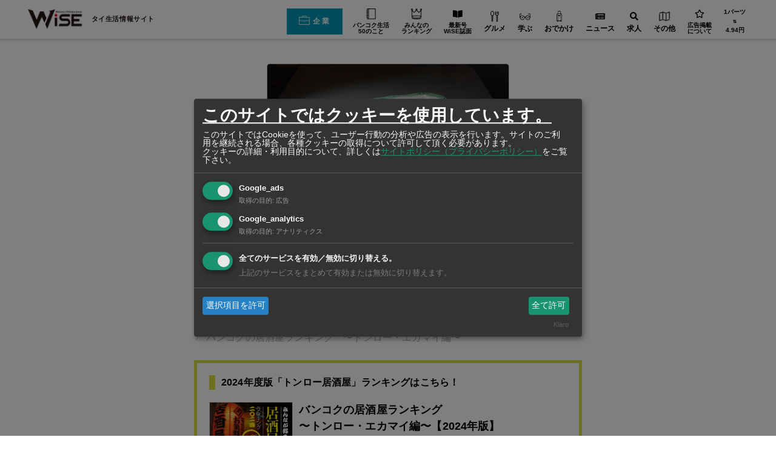

--- FILE ---
content_type: text/html; charset=UTF-8
request_url: https://www.wisebk.com/poll/ranking_izakaya_thonlor_ekkamai/
body_size: 31293
content:
<!DOCTYPE html>
	<html class="pc" lang="ja" prefix="og: http://ogp.me/ns# fb: http://ogp.me/ns/fb#">

	<head prefix="og: http://ogp.me/ns# fb: http://ogp.me/ns/fb#">
			<meta charset="UTF-8">
		<!--[if IE]><meta http-equiv="X-UA-Compatible" content="IE=edge"><![endif]-->

		<meta name="viewport" content="width=device-width">

		
		

		

<script type="application/ld+json">
	{
		"@context": "http://schema.org",
		"@type": "Article",
		"name": "バンコクの居酒屋ランキング　〜トンロー・エカマイ編〜",
		"url": "https://www.wisebk.com/poll/ranking_izakaya_thonlor_ekkamai/"
		,"acceptsReservations": "True"		,"author": {
	"@type": "Person",
	"name": "WiSE編集部"
}		,"datePublished": "2023-02-20T16:00:36+07:00"		      ,"headline": "バンコクの居酒屋ランキング　〜トンロー・エカマイ編〜"		       ,"publisher": {
        "@type": "Organization",
        "name": "RyDEEN Co., Ltd",
        "logo": {
          "@type": "ImageObject",
          "url": "https://www.rydeen.co.th/wp-content/uploads/2019/05/rydeen_logo.png"
        }
      }		,"mainEntityOfPage": {
	"@type": "WebPage",
	"@id": "https://www.wisebk.com/poll/ranking_izakaya_thonlor_ekkamai/"
}		,"description": "タイ在住者＆タイ好きが選ぶ！みんなのランキング！ご投票受付中！"
								
		,
		"image": "https://www.wisebk.com/wp-content/uploads/2023/02/480480480948904890.jpg"
		
		,
		"address": {
			"@type": "PostalAddress",
			 "addressRegion": "Bangkok",
			"postalCode": "10100",
			"addressCountry": "TH"
		}
							}
</script>
					<meta property="og:type" content="article" />
		<meta property="og:url" content="https://www.wisebk.com/poll/ranking_izakaya_thonlor_ekkamai/">
					<meta property="og:title" content="バンコクの居酒屋ランキング　〜トンロー・エカマイ編〜" />
				<meta property="og:description" content="タイ在住者＆タイ好きが選ぶ！みんなのランキング！ご投票受付中！" />
		<meta property="og:site_name" content="ワイズデジタル【タイで生活する人のための情報サイト】" />
		<meta property="og:image" content='https://www.wisebk.com/wp-content/uploads/2023/02/480480480948904890.jpg'>
		<meta property="og:image:secure_url" content="https://www.wisebk.com/wp-content/uploads/2023/02/480480480948904890.jpg" />
		<meta property="og:image:width" content="1024" />
		<meta property="og:image:height" content="582" />
				<meta property="fb:app_id" content="277537576759437" />
					<link rel="pingback" href="https://www.wisebk.com/xmlrpc.php">

				<script>var ajaxUrl = 'https://www.wisebk.com/wp-admin/admin-ajax.php';</script><script>var ajaxUrl = 'https://www.wisebk.com/wp-admin/admin-ajax.php';</script>
  <script>
  let current_locale = 'ja';
  let msg_no_companies_found = '記事が見つかりませんでした';
  let msg_input_something = '検索語句を入力してください';
  </script>
<!-- This site is optimized with the Yoast WordPress SEO plugin v2.1.1 - https://yoast.com/wordpress/plugins/seo/ -->
<title>バンコクの居酒屋ランキング　〜トンロー・エカマイ編〜 - ワイズデジタル【タイで生活する人のための情報サイト】</title>
<meta name="description" content="タイ在住者＆タイ好きが選ぶ！みんなのランキング！ご投票受付中！"/>
<link rel="canonical" href="https://www.wisebk.com/poll/ranking_izakaya_thonlor_ekkamai/" />
<meta property="og:locale" content="ja_JP" />
<meta property="og:type" content="article" />
<meta property="og:title" content="バンコクの居酒屋ランキング　〜トンロー・エカマイ編〜 - ワイズデジタル【タイで生活する人のための情報サイト】" />
<meta property="og:description" content="タイ在住者＆タイ好きが選ぶ！みんなのランキング！ご投票受付中！" />
<meta property="og:url" content="https://www.wisebk.com/poll/ranking_izakaya_thonlor_ekkamai/" />
<meta property="og:site_name" content="ワイズデジタル【タイで生活する人のための情報サイト】" />
<meta property="article:publisher" content="https://www.facebook.com/weeklywise" />
<meta property="fb:admins" content="100001211047739" />
<meta property="og:image" content="https://www.wisebk.com/wp-content/uploads/2023/02/480480480948904890.jpg" />
<meta name="twitter:card" content="summary"/>
<meta name="twitter:description" content="タイ在住者＆タイ好きが選ぶ！みんなのランキング！ご投票受付中！"/>
<meta name="twitter:title" content="バンコクの居酒屋ランキング　〜トンロー・エカマイ編〜 - ワイズデジタル【タイで生活する人のための情報サイト】"/>
<meta name="twitter:site" content="@WeeklyWiSE_bk"/>
<meta name="twitter:domain" content="ワイズデジタル【タイで生活する人のための情報サイト】"/>
<meta name="twitter:image:src" content="https://www.wisebk.com/wp-content/uploads/2023/02/480480480948904890.jpg"/>
<meta name="twitter:creator" content="@WeeklyWiSE_bk"/>
<script type='application/ld+json'>{"@context":"http:\/\/schema.org","@type":"WebSite","url":"https:\/\/www.wisebk.com\/","name":"\u30ef\u30a4\u30ba\u30c7\u30b8\u30bf\u30eb\u3010\u30bf\u30a4\u3067\u751f\u6d3b\u3059\u308b\u4eba\u306e\u305f\u3081\u306e\u60c5\u5831\u30b5\u30a4\u30c8\u3011"}</script>
<!-- / Yoast WordPress SEO plugin. -->

<link rel='dns-prefetch' href='//s0.wp.com' />
<link rel='dns-prefetch' href='//www.google.com' />
<link rel='dns-prefetch' href='//cdn.kiprotect.com' />
<link rel='dns-prefetch' href='//s.w.org' />


<!-- 従来のアナリティクスアカウント　Google Tag Manager -->
<script>(function(w,d,s,l,i){w[l]=w[l]||[];w[l].push({'gtm.start':
new Date().getTime(),event:'gtm.js'});var f=d.getElementsByTagName(s)[0],
j=d.createElement(s),dl=l!='dataLayer'?'&l='+l:'';j.async=true;j.src=
'https://www.googletagmanager.com/gtm.js?id='+i+dl;f.parentNode.insertBefore(j,f);
})(window,document,'script','dataLayer','GTM-PJBK6L3');</script>
<!-- End Google Tag Manager -->

<link rel='stylesheet' id='style-css'  href='https://www.wisebk.com/wp-content/themes/izm_tcd034-child/style.css?ver=4.9.10' type='text/css' media='screen' />
<link rel='stylesheet' id='contact-form-7-css'  href='https://www.wisebk.com/wp-content/plugins/contact-form-7/includes/css/styles.css?ver=5.1.6' type='text/css' media='all' />
<link rel='stylesheet' id='se-link-styles-css'  href='https://www.wisebk.com/wp-content/plugins/search-everything/static/css/se-styles.css?ver=4.9.10' type='text/css' media='all' />
<link rel='stylesheet' id='searchandfilter-css'  href='https://www.wisebk.com/wp-content/plugins/search-filter/style.css?ver=1' type='text/css' media='all' />
<link rel='stylesheet' id='bodhi-svgs-attachment-css'  href='https://www.wisebk.com/wp-content/plugins/svg-support/css/svgs-attachment.css?ver=4.9.10' type='text/css' media='all' />
<link rel='stylesheet' id='wc-shortcodes-style-css'  href='https://www.wisebk.com/wp-content/plugins/wc-shortcodes/includes/css/style.css?ver=1.85' type='text/css' media='all' />
<link rel='stylesheet' id='hamburger.css-css'  href='https://www.wisebk.com/wp-content/plugins/wp-responsive-menu/assets/css/wpr-hamburger.css?ver=3.1.4' type='text/css' media='all' />
<link rel='stylesheet' id='wprmenu.css-css'  href='https://www.wisebk.com/wp-content/plugins/wp-responsive-menu/assets/css/wprmenu.css?ver=3.1.4' type='text/css' media='all' />
<style id='wprmenu.css-inline-css' type='text/css'>
@media only screen and ( max-width: 770px ) {html body div.wprm-wrapper {overflow: scroll;}html body div.wprm-overlay{ background: rgb(0,0,0) }#wprmenu_bar {background-image: url();background-size: cover ;background-repeat: repeat;}#wprmenu_bar {background-color: #ffffff;}html body div#mg-wprm-wrap .wpr_submit .icon.icon-search {color: #ffffff;}#wprmenu_bar .menu_title,#wprmenu_bar .wprmenu_icon_menu {color: #000000;}#wprmenu_bar .menu_title {font-size: 20px;font-weight: normal;}#mg-wprm-wrap li.menu-item a {font-size: 15px;text-transform: none;font-weight: normal;}#mg-wprm-wrap li.menu-item-has-children ul.sub-menu a {font-size: 15px;text-transform: none;font-weight: normal;}#mg-wprm-wrap li.current-menu-item > a {background: #aaebff;}#mg-wprm-wrap li.current-menu-item > a,#mg-wprm-wrap li.current-menu-item span.wprmenu_icon{color: #ffffff !important;}#mg-wprm-wrap {background-color: #ffffff;}.cbp-spmenu-push-toright,.cbp-spmenu-push-toright .mm-slideout {left: 80% ;}.cbp-spmenu-push-toleft {left: -80% ;}#mg-wprm-wrap.cbp-spmenu-right,#mg-wprm-wrap.cbp-spmenu-left,#mg-wprm-wrap.cbp-spmenu-right.custom,#mg-wprm-wrap.cbp-spmenu-left.custom,.cbp-spmenu-vertical {width: 80%;max-width: 400px;}#mg-wprm-wrap ul#wprmenu_menu_ul li.menu-item a,div#mg-wprm-wrap ul li span.wprmenu_icon {color: #000000 !important;}#mg-wprm-wrap ul#wprmenu_menu_ul li.menu-item a:hover {background: #ffd56d;color: #6d6d6d !important;}div#mg-wprm-wrap ul>li:hover>span.wprmenu_icon {color: #6d6d6d !important;}.wprmenu_bar .hamburger-inner,.wprmenu_bar .hamburger-inner::before,.wprmenu_bar .hamburger-inner::after {background: #000000;}.wprmenu_bar .hamburger:hover .hamburger-inner,.wprmenu_bar .hamburger:hover .hamburger-inner::before,.wprmenu_bar .hamburger:hover .hamburger-inner::after {background: #666666;}#wprmenu_menu.left {width:80%;left: -80%;right: auto;}#wprmenu_menu.right {width:80%;right: -80%;left: auto;}.wprmenu_bar .hamburger {float: right;}.wprmenu_bar #custom_menu_icon.hamburger {top: 0px;right: 0px;float: right;background-color: #cccccc;}html body div#wprmenu_bar {height : 42px;}#mg-wprm-wrap.cbp-spmenu-left,#mg-wprm-wrap.cbp-spmenu-right,#mg-widgetmenu-wrap.cbp-spmenu-widget-left,#mg-widgetmenu-wrap.cbp-spmenu-widget-right {top: 42px !important;}.wpr_custom_menu #custom_menu_icon {display: block;}html { padding-top: 42px !important; }#wprmenu_bar,#mg-wprm-wrap { display: block; }div#wpadminbar { position: fixed; }}
</style>
<link rel='stylesheet' id='wpr_icons-css'  href='https://www.wisebk.com/wp-content/plugins/wp-responsive-menu/inc/assets/icons/wpr-icons.css?ver=3.1.4' type='text/css' media='all' />
<link rel='stylesheet' id='wp-pagenavi-css'  href='https://www.wisebk.com/wp-content/plugins/wp-pagenavi/pagenavi-css.css?ver=2.70' type='text/css' media='all' />
<link rel='stylesheet' id='if-menu-site-css-css'  href='https://www.wisebk.com/wp-content/plugins/if-menu/assets/if-menu-site.css?ver=4.9.10' type='text/css' media='all' />
<link rel='stylesheet' id='ligature-symbols-css'  href='https://www.wisebk.com/wp-content/plugins/gianism/assets/css/lsf.css?ver=2.11' type='text/css' media='all' />
<link rel='stylesheet' id='gianism-css'  href='https://www.wisebk.com/wp-content/plugins/gianism/assets/css/gianism-style.css?ver=4.4.0' type='text/css' media='all' />
<link rel='stylesheet' id='parent-style-css'  href='https://www.wisebk.com/wp-content/themes/izm_tcd034/style.css?ver=4.9.10' type='text/css' media='all' />
<link rel='stylesheet' id='style-name-css'  href='https://www.wisebk.com/wp-content/themes/izm_tcd034-child/css/custom.css?ver=1.0' type='text/css' media='all' />
<link rel='stylesheet' id='responsive-css'  href='https://www.wisebk.com/wp-content/themes/izm_tcd034/responsive.css?ver=20260127153021' type='text/css' media='screen and (max-width:770px)' />
<link rel='stylesheet' id='footer-bar-css'  href='https://www.wisebk.com/wp-content/themes/izm_tcd034/footer-bar/footer-bar.css?ver=20260127153021' type='text/css' media='screen and (max-width:770px)' />
<link rel='stylesheet' id='klaro-style-css'  href='https://cdn.kiprotect.com/klaro/v0.7/klaro.min.css?ver=v7.0' type='text/css' media='all' />
<link rel='stylesheet' id='custom_01-css'  href='https://www.wisebk.com/wp-content/themes/izm_tcd034-child/css/custom_01.css?ver=20260127153021' type='text/css' media='all' />
<link rel='stylesheet' id='custom_responsive_01-css'  href='https://www.wisebk.com/wp-content/themes/izm_tcd034-child/css/custom_responsive_01.css?ver=20260127153021' type='text/css' media='all' />
<link rel='stylesheet' id='parts_01-css'  href='https://www.wisebk.com/wp-content/themes/izm_tcd034-child/css/parts_01.css?ver=20260127153021' type='text/css' media='all' />
<link rel='stylesheet' id='custom_02-css'  href='https://www.wisebk.com/wp-content/themes/izm_tcd034-child/css/custom_02.css?ver=20260127153021' type='text/css' media='all' />
<link rel='stylesheet' id='custom_responsive_02-css'  href='https://www.wisebk.com/wp-content/themes/izm_tcd034-child/css/custom_responsive_02.css?ver=20260127153021' type='text/css' media='all' />
<link rel='stylesheet' id='parts_02-css'  href='https://www.wisebk.com/wp-content/themes/izm_tcd034-child/css/parts_02.css?ver=20260127153021' type='text/css' media='all' />
<link rel='stylesheet' id='parts_responsive_02-css'  href='https://www.wisebk.com/wp-content/themes/izm_tcd034-child/css/parts_responsive_02.css?ver=20260127153021' type='text/css' media='all' />
<link rel='stylesheet' id='parts_03-css'  href='https://www.wisebk.com/wp-content/themes/izm_tcd034-child/css/parts_03.css?ver=20260127153021' type='text/css' media='all' />
<link rel='stylesheet' id='parts_responsive_03-css'  href='https://www.wisebk.com/wp-content/themes/izm_tcd034-child/css/parts_responsive_03.css?ver=20260127153021' type='text/css' media='all' />
<link rel='stylesheet' id='parts_04-css'  href='https://www.wisebk.com/wp-content/themes/izm_tcd034-child/css/parts_04.css?ver=20260127153021' type='text/css' media='all' />
<link rel='stylesheet' id='parts_responsive_04-css'  href='https://www.wisebk.com/wp-content/themes/izm_tcd034-child/css/parts_responsive_04.css?ver=20260127153021' type='text/css' media='all' />
<link rel='stylesheet' id='parts_05-css'  href='https://www.wisebk.com/wp-content/themes/izm_tcd034-child/css/parts_05.css?ver=20260127153021' type='text/css' media='all' />
<link rel='stylesheet' id='parts_responsive_05-css'  href='https://www.wisebk.com/wp-content/themes/izm_tcd034-child/css/parts_responsive_05.css?ver=20260127153021' type='text/css' media='all' />
<link rel='stylesheet' id='wise-common-css'  href='https://www.wisebk.com/wp-content/themes/izm_tcd034-child/css/wise_common.css?ver=20260127153021' type='text/css' media='all' />
<link rel='stylesheet' id='wise-global-navi-css'  href='https://www.wisebk.com/wp-content/themes/izm_tcd034-child/css/wise_global_navi.css?ver=20260127153021' type='text/css' media='all' />
<link rel='stylesheet' id='wise-footer-css'  href='https://www.wisebk.com/wp-content/themes/izm_tcd034-child/css/wise_footer.css?ver=20260127153021' type='text/css' media='all' />
<link rel='stylesheet' id='dearpdf-style-css'  href='https://www.wisebk.com/wp-content/plugins/dearpdf-pro/assets/css/dearpdf.min.css?ver=1.2.57' type='text/css' media='all' />
<link rel='stylesheet' id='popup-maker-site-css'  href='https://www.wisebk.com/wp-content/plugins/popup-maker/assets/css/pum-site.min.css?ver=1.9.2' type='text/css' media='all' />
<style id='popup-maker-site-inline-css' type='text/css'>
/* Popup Google Fonts */
@import url('//fonts.googleapis.com/css?family=Montserrat:100');

/* Popup Theme 89463: Default Theme */
.pum-theme-89463, .pum-theme-default-theme { background-color: rgba( 255, 255, 255, 1.00 ) } 
.pum-theme-89463 .pum-container, .pum-theme-default-theme .pum-container { padding: 18px; border-radius: px; border: 1px none #000000; box-shadow: 1px 1px 3px px rgba( 2, 2, 2, 0.23 ); background-color: rgba( 249, 249, 249, 1.00 ) } 
.pum-theme-89463 .pum-title, .pum-theme-default-theme .pum-title { color: #000000; text-align: left; text-shadow: px px px rgba( 2, 2, 2, 0.23 ); font-family: inherit; font-weight: 400; font-size: 32px; font-style: normal; line-height: 36px } 
.pum-theme-89463 .pum-content, .pum-theme-default-theme .pum-content { color: #8c8c8c; font-family: inherit; font-weight: 400; font-style: inherit } 
.pum-theme-89463 .pum-content + .pum-close, .pum-theme-default-theme .pum-content + .pum-close { position: absolute; height: auto; width: auto; left: auto; right: px; bottom: auto; top: px; padding: 8px; color: #ffffff; font-family: inherit; font-weight: 400; font-size: 12px; font-style: inherit; line-height: 36px; border: 1px none #ffffff; border-radius: px; box-shadow: 1px 1px 3px px rgba( 2, 2, 2, 0.23 ); text-shadow: px px px rgba( 0, 0, 0, 0.23 ); background-color: rgba( 0, 183, 205, 1.00 ) } 

/* Popup Theme 89464: Light Box */
.pum-theme-89464, .pum-theme-lightbox { background-color: rgba( 0, 0, 0, 0.60 ) } 
.pum-theme-89464 .pum-container, .pum-theme-lightbox .pum-container { padding: 18px; border-radius: 3px; border: 8px solid #000000; box-shadow: 0px 0px 30px 0px rgba( 2, 2, 2, 1.00 ); background-color: rgba( 255, 255, 255, 1.00 ) } 
.pum-theme-89464 .pum-title, .pum-theme-lightbox .pum-title { color: #000000; text-align: left; text-shadow: 0px 0px 0px rgba( 2, 2, 2, 0.23 ); font-family: inherit; font-weight: 100; font-size: 32px; line-height: 36px } 
.pum-theme-89464 .pum-content, .pum-theme-lightbox .pum-content { color: #000000; font-family: inherit; font-weight: 100 } 
.pum-theme-89464 .pum-content + .pum-close, .pum-theme-lightbox .pum-content + .pum-close { position: absolute; height: 26px; width: 26px; left: auto; right: -13px; bottom: auto; top: -13px; padding: 0px; color: #ffffff; font-family: Arial; font-weight: 100; font-size: 24px; line-height: 24px; border: 2px solid #ffffff; border-radius: 26px; box-shadow: 0px 0px 15px 1px rgba( 2, 2, 2, 0.75 ); text-shadow: 0px 0px 0px rgba( 0, 0, 0, 0.23 ); background-color: rgba( 0, 0, 0, 1.00 ) } 

/* Popup Theme 89465: Enterprise Blue */
.pum-theme-89465, .pum-theme-enterprise-blue { background-color: rgba( 0, 0, 0, 0.70 ) } 
.pum-theme-89465 .pum-container, .pum-theme-enterprise-blue .pum-container { padding: 28px; border-radius: 5px; border: 1px none #000000; box-shadow: 0px 10px 25px 4px rgba( 2, 2, 2, 0.50 ); background-color: rgba( 255, 255, 255, 1.00 ) } 
.pum-theme-89465 .pum-title, .pum-theme-enterprise-blue .pum-title { color: #315b7c; text-align: left; text-shadow: 0px 0px 0px rgba( 2, 2, 2, 0.23 ); font-family: inherit; font-weight: 100; font-size: 34px; line-height: 36px } 
.pum-theme-89465 .pum-content, .pum-theme-enterprise-blue .pum-content { color: #2d2d2d; font-family: inherit; font-weight: 100 } 
.pum-theme-89465 .pum-content + .pum-close, .pum-theme-enterprise-blue .pum-content + .pum-close { position: absolute; height: 28px; width: 28px; left: auto; right: 8px; bottom: auto; top: 8px; padding: 4px; color: #ffffff; font-family: Times New Roman; font-weight: 100; font-size: 20px; line-height: 20px; border: 1px none #ffffff; border-radius: 42px; box-shadow: 0px 0px 0px 0px rgba( 2, 2, 2, 0.23 ); text-shadow: 0px 0px 0px rgba( 0, 0, 0, 0.23 ); background-color: rgba( 49, 91, 124, 1.00 ) } 

/* Popup Theme 89466: Hello Box */
.pum-theme-89466, .pum-theme-hello-box { background-color: rgba( 0, 0, 0, 0.75 ) } 
.pum-theme-89466 .pum-container, .pum-theme-hello-box .pum-container { padding: 30px; border-radius: 80px; border: 14px solid #81d742; box-shadow: 0px 0px 0px 0px rgba( 2, 2, 2, 0.00 ); background-color: rgba( 255, 255, 255, 1.00 ) } 
.pum-theme-89466 .pum-title, .pum-theme-hello-box .pum-title { color: #2d2d2d; text-align: left; text-shadow: 0px 0px 0px rgba( 2, 2, 2, 0.23 ); font-family: Montserrat; font-weight: 100; font-size: 32px; line-height: 36px } 
.pum-theme-89466 .pum-content, .pum-theme-hello-box .pum-content { color: #2d2d2d; font-family: inherit; font-weight: 100 } 
.pum-theme-89466 .pum-content + .pum-close, .pum-theme-hello-box .pum-content + .pum-close { position: absolute; height: auto; width: auto; left: auto; right: -30px; bottom: auto; top: -30px; padding: 0px; color: #2d2d2d; font-family: Times New Roman; font-weight: 100; font-size: 32px; line-height: 28px; border: 1px none #ffffff; border-radius: 28px; box-shadow: 0px 0px 0px 0px rgba( 2, 2, 2, 0.23 ); text-shadow: 0px 0px 0px rgba( 0, 0, 0, 0.23 ); background-color: rgba( 255, 255, 255, 1.00 ) } 

/* Popup Theme 89467: Cutting Edge */
.pum-theme-89467, .pum-theme-cutting-edge { background-color: rgba( 0, 0, 0, 0.50 ) } 
.pum-theme-89467 .pum-container, .pum-theme-cutting-edge .pum-container { padding: 18px; border-radius: 0px; border: 1px none #000000; box-shadow: 0px 10px 25px 0px rgba( 2, 2, 2, 0.50 ); background-color: rgba( 30, 115, 190, 1.00 ) } 
.pum-theme-89467 .pum-title, .pum-theme-cutting-edge .pum-title { color: #ffffff; text-align: left; text-shadow: 0px 0px 0px rgba( 2, 2, 2, 0.23 ); font-family: Sans-Serif; font-weight: 100; font-size: 26px; line-height: 28px } 
.pum-theme-89467 .pum-content, .pum-theme-cutting-edge .pum-content { color: #ffffff; font-family: inherit; font-weight: 100 } 
.pum-theme-89467 .pum-content + .pum-close, .pum-theme-cutting-edge .pum-content + .pum-close { position: absolute; height: 24px; width: 24px; left: auto; right: 0px; bottom: auto; top: 0px; padding: 0px; color: #1e73be; font-family: Times New Roman; font-weight: 100; font-size: 32px; line-height: 24px; border: 1px none #ffffff; border-radius: 0px; box-shadow: -1px 1px 1px 0px rgba( 2, 2, 2, 0.10 ); text-shadow: -1px 1px 1px rgba( 0, 0, 0, 0.10 ); background-color: rgba( 238, 238, 34, 1.00 ) } 

/* Popup Theme 89468: Framed Border */
.pum-theme-89468, .pum-theme-framed-border { background-color: rgba( 255, 255, 255, 0.50 ) } 
.pum-theme-89468 .pum-container, .pum-theme-framed-border .pum-container { padding: 18px; border-radius: 0px; border: 20px outset #dd3333; box-shadow: 1px 1px 3px 0px rgba( 2, 2, 2, 0.97 ) inset; background-color: rgba( 255, 251, 239, 1.00 ) } 
.pum-theme-89468 .pum-title, .pum-theme-framed-border .pum-title { color: #000000; text-align: left; text-shadow: 0px 0px 0px rgba( 2, 2, 2, 0.23 ); font-family: inherit; font-weight: 100; font-size: 32px; line-height: 36px } 
.pum-theme-89468 .pum-content, .pum-theme-framed-border .pum-content { color: #2d2d2d; font-family: inherit; font-weight: 100 } 
.pum-theme-89468 .pum-content + .pum-close, .pum-theme-framed-border .pum-content + .pum-close { position: absolute; height: 20px; width: 20px; left: auto; right: -20px; bottom: auto; top: -20px; padding: 0px; color: #ffffff; font-family: Tahoma; font-weight: 700; font-size: 16px; line-height: 18px; border: 1px none #ffffff; border-radius: 0px; box-shadow: 0px 0px 0px 0px rgba( 2, 2, 2, 0.23 ); text-shadow: 0px 0px 0px rgba( 0, 0, 0, 0.23 ); background-color: rgba( 0, 0, 0, 0.55 ) } 

#pum-162706 {z-index: 1999999999}
#pum-99115 {z-index: 2000000000}
#pum-92064 {z-index: 1999999999}
#pum-89469 {z-index: 1999999999}

</style>
<link rel='stylesheet' id='yop-public-css'  href='https://www.wisebk.com/wp-content/plugins/yop-poll-pro/public/assets/css/yop-poll-public-6.5.1.css?ver=4.9.10' type='text/css' media='all' />
<link rel='stylesheet' id='wordpresscanvas-font-awesome-css'  href='https://www.wisebk.com/wp-content/plugins/wc-shortcodes/includes/css/font-awesome.min.css?ver=4.5.0' type='text/css' media='all' />
<script   type='text/javascript' src='https://www.wisebk.com/wp-includes/js/jquery/jquery.js?ver=1.12.4'></script>
<script   type='text/javascript' src='https://www.wisebk.com/wp-includes/js/jquery/jquery-migrate.min.js?ver=1.4.1'></script>
<script type='text/javascript'>
/* <![CDATA[ */
var advanced_admin_search = {"ajaxurl":"https:\/\/www.wisebk.com\/wp-admin\/admin-ajax.php","ajax_nonce":"5fb8a15869"};
/* ]]> */
</script>
<script   type='text/javascript' src='https://www.wisebk.com/wp-content/plugins/advanced-admin-search/js/jquery-admin-desktop-search.js?ver=4.9.10'></script>
<script type='text/javascript'>
/* <![CDATA[ */
var advanced_admin_search = {"ajaxurl":"https:\/\/www.wisebk.com\/wp-admin\/admin-ajax.php","ajax_nonce":"5fb8a15869"};
/* ]]> */
</script>
<script   type='text/javascript' src='https://www.wisebk.com/wp-content/plugins/advanced-admin-search/js/jquery-admin-mobile-search.js?ver=4.9.10'></script>
<script type='text/javascript'>
/* <![CDATA[ */
var advanced_admin_search = {"ajaxurl":"https:\/\/www.wisebk.com\/wp-admin\/admin-ajax.php","ajax_nonce":"5fb8a15869"};
/* ]]> */
</script>
<script   type='text/javascript' src='https://www.wisebk.com/wp-content/plugins/advanced-admin-search/js/jquery-admin-page-search.js?ver=4.9.10'></script>
<script   type='text/javascript' src='https://www.wisebk.com/wp-content/plugins/wp-responsive-menu/assets/js/modernizr.custom.js?ver=3.1.4'></script>
<script   type='text/javascript' src='https://www.wisebk.com/wp-content/plugins/wp-responsive-menu/assets/js/jquery.touchSwipe.min.js?ver=3.1.4'></script>
<script type='text/javascript'>
/* <![CDATA[ */
var wprmenu = {"zooming":"","from_width":"770","push_width":"400","menu_width":"80","parent_click":"yes","swipe":"1","enable_overlay":"1"};
/* ]]> */
</script>
<script   type='text/javascript' src='https://www.wisebk.com/wp-content/plugins/wp-responsive-menu/assets/js/wprmenu.js?ver=3.1.4'></script>
<script   type='text/javascript' src='https://www.wisebk.com/wp-content/themes/izm_tcd034-child/script.js?t=202601271530&#038;ver=4.9.10'></script>
<link rel='https://api.w.org/' href='https://www.wisebk.com/wp-json/' />
<link rel="alternate" type="application/json+oembed" href="https://www.wisebk.com/wp-json/oembed/1.0/embed?url=https%3A%2F%2Fwww.wisebk.com%2Fpoll%2Franking_izakaya_thonlor_ekkamai%2F" />
<link rel="alternate" type="text/xml+oembed" href="https://www.wisebk.com/wp-json/oembed/1.0/embed?url=https%3A%2F%2Fwww.wisebk.com%2Fpoll%2Franking_izakaya_thonlor_ekkamai%2F&#038;format=xml" />
<script type="text/javascript">
	window._se_plugin_version = '8.1.3';
</script>

<!-- This website uses the Simple Posts Ticker plugin v1.1.5 - https://wordpress.org/plugins/simple-posts-ticker/ -->
<style type="text/css">
.spt-postinfo{font-size:90%;}
</style>

<link rel='dns-prefetch' href='//v0.wordpress.com'/>

	<script src="https://www.wisebk.com/wp-content/themes/izm_tcd034/js/jquery.easing.js?ver=20260127153021"></script>
			<script src="https://www.wisebk.com/wp-content/themes/izm_tcd034/js/jscript.js?ver=20260127153021"></script>
				<script src="https://www.wisebk.com/wp-content/themes/izm_tcd034/js/comment.js?ver=20260127153021"></script>
			<script src="https://www.wisebk.com/wp-content/themes/izm_tcd034/js/header_fix.js?ver=20260127153021"></script>
	
	

	
	<!--[if lt IE 9]>
<script src="https://www.wisebk.com/wp-content/themes/izm_tcd034/js/html5.js?ver=20260127153021"></script>
<![endif]-->

	
	<style type="text/css">
		#logo {
			top: 0px;
			left: 0px;
		}

		a:hover,
		.pc #global_menu li a:hover,
		.pc #global_menu>ul>li.active>a,
		.post_list li.type1 .meta li a:hover,
		.post_list li.type2 .meta li a:hover,
		#footer_menu li a:hover,
		#home_slider .info_inner .title_link:hover,
		#post_meta_top a:hover,
		#bread_crumb li a:hover,
		#comment_header ul li a:hover {
			color: #20385A;
		}

		.pc #global_menu ul ul a,
		#return_top a:hover,
		.next_page_link a:hover,
		.recommend_slider .slick-prev:hover,
		.recommend_slider .slick-next:hover,
		.post_list li.type1 .title a:hover,
		.recommend_slider .category a:hover,
		.page_navi a:hover,
		#index_post_list_tab li a:hover,
		#wp-calendar td a:hover,
		#wp-calendar #prev a:hover,
		#wp-calendar #next a:hover,
		.widget_search #search-btn input:hover,
		.widget_search #searchsubmit:hover,
		.side_widget.google_search #searchsubmit:hover,
		.collapse_category_list li a:hover,
		#submit_comment:hover,
		#post_pagination a:hover,
		#post_pagination p,
		/*a.menu_button:hover,*/
		.author_info_link:hover,
		.author_profile .author_social_link li.author_link a:hover {
			background-color: #20385A;
		}

		.mobile #global_menu li a:hover {
			background-color: #20385A !important;
		}

		#comment_textarea textarea:focus,
		#guest_info input:focus {
			border-color: #20385A;
		}

		.pc #global_menu li a:hover {
			border-color: #20385A;
		}

		.pc #global_menu>ul>li.active>a {
			border-color: #20385A;
		}

		.pc #global_menu ul ul a:hover {
			background-color: #2F5385;
		}

		.recommend_slider_wrap h3 {
			border-color: #222222;
		}

		.popular_post_list .rank {
			background-color: #FE5E79;
		}

		.popular_post_list .rank1 .rank,
		.popular_post_list .rank2 .rank,
		.popular_post_list .rank3 .rank {
			background-color: #FF1F26;
		}

		.popular_post_list .rank:before {
			border-color: #FE5E79 transparent transparent transparent;
		}

		.popular_post_list .rank1 .rank:before,
		.popular_post_list .rank2 .rank:before,
		.popular_post_list .rank3 .rank:before {
			border-color: #FF1F26 transparent transparent transparent;
		}

		#post_title {
			font-size: 22px;
		}

		.post_content {
			font-size: 16px;
		}

		.home #index_post_list1 .post_list li.type1 .title,
		.home #index_post_list1 .post_list li.type2 .title {
			font-size: 16px;
		}

		.home #index_post_list2 .post_list li.type1 .title,
		.home #index_post_list2 .post_list li.type2 .title {
			font-size: 16px;
		}

		.home #index_post_list3 .post_list li.type1 .title,
		.home #index_post_list3 .post_list li.type2 .title {
			font-size: 16px;
		}

		.home #index_post_list4 .post_list li.type1 .title,
		.home #index_post_list4 .post_list li.type2 .title {
			font-size: 16px;
		}

		.archive .post_list li.type1 .title,
		.archive .post_list li.type2 .title {
			font-size: 16px;
		}

		#popular_post_list_widget-6 .side_headline { border-color:#FF4545; }
#tcdw_category_list_widget-4 .side_headline { border-color:#FF5F2E; }
#popular_post_list_widget-4 .side_headline { border-color:#FF4124; }
#tcdw_category_list_widget-5 .side_headline { border-color:#FF5F2E; }
#tcdw_category_list_widget-6 .side_headline { border-color:#FF5F2E; }
#popular_post_list_widget-7 .side_headline { border-color:#FF4545; }
#popular_post_list_widget-8 .side_headline { border-color:#FF4545; }
#popular_post_list_widget-9 .side_headline { border-color:#FF4545; }
#popular_post_list_widget-10 .side_headline { border-color:#FF4545; }
#popular_post_list_widget-12 .side_headline { border-color:#FF4124; }
	</style>

	
<script data-cfasync="false"> var dearPdfLocation = "https://www.wisebk.com/wp-content/plugins/dearpdf-pro/assets/"; var dearpdfWPGlobal = {"text":{"blank":""},"viewerType":"reader","is3D":true,"pageScale":"auto","height":"auto","mobileViewerType":"auto","backgroundColor":"transparent","backgroundImage":"","showDownloadControl":true,"sideMenuOverlay":true,"readDirection":"ltr","disableRange":false,"has3DCover":true,"enableSound":true,"color3DCover":"#777","controlsPosition":"bottom","rangeChunkSize":"524288","maxTextureSize":"3200","pageMode":"auto","singlePageMode":"auto","pdfVersion":"default","autoPDFLinktoViewer":false,"attachmentLightbox":"false","duration":"800","paddingLeft":"15","paddingRight":"15","paddingTop":"20","paddingBottom":"20","moreControls":"pageMode,fullScreen,startPage,endPage","hideControls":"download"};</script>			<link rel="stylesheet" href="https://www.wisebk.com/wp-content/themes/izm_tcd034-child/css/enable_new_layout_no_sidebar.css?t=20260127153021">
			<link rel="stylesheet" href="https://www.wisebk.com/wp-content/themes/izm_tcd034-child/css/enable_new_layout_no_sidebar_responsive.css?t=20260127153021">			<link rel="stylesheet" href="https://www.wisebk.com/wp-content/themes/izm_tcd034-child/js/OwlCarousel2-2.3.4/dist/assets/owl.carousel.min.css?ver=1.0.0">
			<link rel="stylesheet" href="https://www.wisebk.com/wp-content/themes/izm_tcd034-child/js/OwlCarousel2-2.3.4/dist/assets/owl.theme.default.min.css?ver=1.0.0"><style type="text/css"></style>		</head>

	<body class="poll-template-default single single-poll postid-208507 single-format-standard locale-ja wc-shortcodes-font-awesome-enabled single_layout layout3">

		

			<div id="header">

				

				<div id="header_inner">

					<!-- logo -->
					<div id='logo_image'>
<div id="logo"><a class="logo_image_col" href=" https://www.wisebk.com/" title="ワイズデジタル【タイで生活する人のための情報サイト】" data-label="ワイズデジタル【タイで生活する人のための情報サイト】" data-wpel-link="internal">
			 <img src="https://www.wisebk.com/wp-content/uploads/tcd-w/logo.png?1769502621" alt="ワイズデジタル【タイで生活する人のための情報サイト】" title="ワイズデジタル【タイで生活する人のための情報サイト】" /></a></div>
</div>

					<!-- global menu -->
											<a href="#" class="menu_button"></a>


						<div id="return_home" class="logo_search_box_wrap hide_in_home">
							<div class="biz_top_logo">
								<a href="https://www.wisebk.com" data-wpel-link="internal">
									<div class="logo_string">タイ生活情報サイト</div>
								</a>
							</div>
						</div>


						<div id="global_menu" class="clearfix">
							<ul id="menu-main-menu" class="menu"><li id="menu-item-87652" class="icon_briefcase menu_new_icon menu_blue_button menu_findcom menu_with_icon menu-item menu-item-type-post_type menu-item-object-page menu-item-87652"><a href="https://www.wisebk.com/findcom-top/" data-wpel-link="internal">企業</a></li>
<li id="menu-item-189108" class="menu_new_icon hide_in_findcom menu_life50 icon_note menu-item menu-item-type-post_type menu-item-object-life menu-item-189108"><a href="https://www.wisebk.com/life/bk101/" data-wpel-link="internal"><span class="text_S hide_under770">バンコク生活<br>50のこと</span><span class="show_under770">バンコク生活50のこと</span></a></li>
<li id="menu-item-180765" class="menu_new_icon hide_in_findcom menu_poll icon_crown current-menu-item menu-item menu-item-type-poll menu-item-object-archive current-menu-item menu-item-180765"><a href="https://www.wisebk.com/poll/" data-wpel-link="internal"><span class="text_S hide_under770">みんなの<br>ランキング</span><span class="show_under770">みんなのランキング</span></a></li>
<li id="menu-item-130067" class="menu_wisepdf icon_book menu_with_icon menu_font_awesome menu-item menu-item-type-magazine menu-item-object-latest menu-item-130067"><a href="https://www.wisebk.com/magazine/359299/" data-wpel-link="internal"><span class="text_S hide_under770">最新号<br>WiSE誌面</span><span class="show_under770">最新号WiSE誌面</span></a></li>
<li id="menu-item-90770" class="menu_new_icon hide_in_findcom menu_shop icon_restaurant menu-item menu-item-type-shop menu-item-object-archive menu-item-90770"><a href="https://www.wisebk.com/shop/" data-wpel-link="internal">グルメ</a></li>
<li id="menu-item-97382" class="menu_new_icon hide_in_findcom menu_school icon_eyeglasses menu-item menu-item-type-school menu-item-object-archive menu-item-97382"><a href="https://www.wisebk.com/school/" data-wpel-link="internal">学ぶ</a></li>
<li id="menu-item-93491" class="menu_new_icon hide_in_findcom menu_leisure icon_suitcase menu-item menu-item-type-leisure menu-item-object-archive menu-item-93491"><a href="https://www.wisebk.com/leisure/" data-wpel-link="internal">おでかけ</a></li>
<li id="menu-item-130068" class="menu_news icon_news menu_with_icon menu_font_awesome menu-item menu-item-type-news menu-item-object-archive menu-item-130068"><a href="https://www.wisebk.com/news/" data-wpel-link="internal">ニュース</a></li>
<li id="menu-item-110754" class="hide menu_new_icon hide_in_findcom menu_property icon_house menu-item menu-item-type-property menu-item-object-archive menu-item-110754"><a href="https://www.wisebk.com/property/" data-wpel-link="internal">物件</a></li>
<li id="menu-item-218963" class="menu_jobfind icon_find menu_with_icon menu_font_awesome menu-item menu-item-type-job menu-item-object-archive menu-item-218963"><a href="https://www.wisebk.com/job/" data-wpel-link="internal">求人</a></li>
<li id="menu-item-87647" class="menu_new_icon hide_in_findcom menu_other icon_map menu-item menu-item-type-custom menu-item-object-custom menu-item-has-children menu-item-87647"><a>その他</a>
<ul class="sub-menu">
	<li id="menu-item-315051" class="menu-item menu-item-type-post_type menu-item-object-post menu-item-315051"><a href="https://www.wisebk.com/renosy_golf_result_2025_vol1/" data-wpel-link="internal">ゴルフコンペ結果発表</a></li>
	<li id="menu-item-330264" class="menu-item menu-item-type-post_type menu-item-object-post menu-item-330264"><a href="https://www.wisebk.com/futsal_202507/" data-wpel-link="internal">フットサル大会結果発表</a></li>
	<li id="menu-item-308090" class="menu-item menu-item-type-post_type menu-item-object-life menu-item-308090"><a href="https://www.wisebk.com/life/bk101/japanese_community_prefectures/" data-wpel-link="internal">日本人コミュニティ 県人会</a></li>
	<li id="menu-item-301397" class="menu-item menu-item-type-post_type menu-item-object-post menu-item-301397"><a href="https://www.wisebk.com/weather_thai/" data-wpel-link="internal">タイ・バンコクの天気</a></li>
	<li id="menu-item-301386" class="menu-item menu-item-type-post_type menu-item-object-life menu-item-301386"><a href="https://www.wisebk.com/life/bk101/income_tax_tool/" data-wpel-link="internal">所得税 計算ツール</a></li>
	<li id="menu-item-87613" class="menu-item menu-item-type-classified menu-item-object-archive menu-item-87613"><a href="https://www.wisebk.com/classified/" data-wpel-link="internal">クラシファイド（無料掲示板）</a></li>
	<li id="menu-item-281183" class="menu-item menu-item-type-taxonomy menu-item-object-category menu-item-281183"><a href="https://www.wisebk.com/category/bangkok_ningen_moyou/" data-wpel-link="internal">バンコク人間模様</a></li>
	<li id="menu-item-143979" class="menu-item menu-item-type-taxonomy menu-item-object-category menu-item-143979"><a href="https://www.wisebk.com/category/wise_focus/" data-wpel-link="internal">WiSE FOCUS 写真で感じる今のタイ</a></li>
	<li id="menu-item-143985" class="menu-item menu-item-type-taxonomy menu-item-object-category menu-item-143985"><a href="https://www.wisebk.com/category/column-2/" data-wpel-link="internal">トピック・オブ・タイランド</a></li>
	<li id="menu-item-143983" class="menu-item menu-item-type-taxonomy menu-item-object-category menu-item-143983"><a href="https://www.wisebk.com/category/tips/" data-wpel-link="internal">おしえてタイランド</a></li>
	<li id="menu-item-74651" class="menu-item menu-item-type-taxonomy menu-item-object-category menu-item-74651"><a href="https://www.wisebk.com/category/specialcontents/" data-wpel-link="internal">スペシャルコンテンツ</a></li>
	<li id="menu-item-89764" class="menu-item menu-item-type-post_type menu-item-object-page menu-item-89764"><a href="https://www.wisebk.com/service/" data-wpel-link="internal">サイトポリシー（プライバシーポリシー）</a></li>
	<li id="menu-item-229464" class="menu-item menu-item-type-post_type menu-item-object-page menu-item-229464"><a href="https://www.wisebk.com/subscribe_wise/" data-wpel-link="internal">週刊ワイズ誌面『企業有料郵送』のお申し込み</a></li>
	<li id="menu-item-229463" class="menu-item menu-item-type-post_type menu-item-object-page menu-item-229463"><a href="https://www.wisebk.com/post_job/" data-wpel-link="internal">WiSEデジタル「ワイズJob Find!」に求人を掲載する</a></li>
</ul>
</li>
<li id="menu-item-143102" class="icon_star menu_with_icon menu_font_awesome menu-item menu-item-type-post_type menu-item-object-page menu-item-143102"><a href="https://www.wisebk.com/about_ads/" data-wpel-link="internal"><span class="text_S hide_under770">広告掲載<br>について</span><span class="show_under770">広告掲載について</span></a></li>
<li id="menu-item-307938" class="menu-item menu-item-type-gs_sim menu-item-object-gs_sim menu-item-307938"><a class="currency_global_wrap" href="https://www.wisebk.com/thb_jpy/" data-wpel-link="internal"><div class='currency_global'><div class='cur_exp cur_01 show_under770 currency_global_thb_icon'>B</div><div class='cur_exp cur_02'>1バーツ</div><div class='cur_exp cur_03 currency_icon_arrows' style='font-family: monospace;'><span class='hide_under770'>⇅</span><span class='show_under770'>⇄</span></div><div class='cur_exp cur_04'>4.94円</div></div></a></li>
<li id="menu-item-120318" class="icon_image menu_sns menu_line menu_with_icon menu_font_awesome icon_line menu-item menu-item-type-custom menu-item-object-custom menu-item-120318"><a target="_blank" href="https://lin.ee/kVWyFmF" data-wpel-link="external" rel="nofollow external noopener noreferrer">LINE</a></li>
<li id="menu-item-342577" class="icon_image menu_sns menu_youtube menu_with_icon menu_font_awesome icon_youtube menu-item menu-item-type-custom menu-item-object-custom menu-item-342577"><a href="https://www.youtube.com/@wise845" data-wpel-link="external" target="_blank" rel="nofollow external noopener noreferrer">Youtube</a></li>
<li id="menu-item-120319" class="icon_image menu_sns menu_facebook menu_with_icon menu_font_awesome icon_facebook menu-item menu-item-type-custom menu-item-object-custom menu-item-120319"><a target="_blank" href="https://www.facebook.com/weeklywise/" data-wpel-link="external" rel="nofollow external noopener noreferrer">Facebook</a></li>
<li id="menu-item-120320" class="icon_image menu_sns menu_twitter menu_with_icon menu_font_awesome icon_twitter menu-item menu-item-type-custom menu-item-object-custom menu-item-120320"><a target="_blank" href="https://twitter.com/WeeklyWiSE_bk" data-wpel-link="external" rel="nofollow external noopener noreferrer">X(Twitter)</a></li>
<li id="menu-item-302301" class="mt_10 ml_10 mr_10 show_under770 menu-item menu-item-type-gs_sim menu-item-object-gs_sim menu-item-302301"><script async src="https://cse.google.com/cse.js?cx=81b2a83405ad8419a"></script>
<gcse:searchbox-only newWindow="true" enableAutoComplete="false"></li>
</ul>						</div>
					
				</div><!-- END #header_inner -->

				

			</div><!-- END #header -->


			
			
			
			<div id="main_contents" class="clearfix main_contents">

				<!-- bread crumb -->
				
				<link rel="stylesheet" href="https://use.fontawesome.com/releases/v5.8.1/css/all.css" integrity="sha384-50oBUHEmvpQ+1lW4y57PTFmhCaXp0ML5d60M1M7uH2+nqUivzIebhndOJK28anvf" crossorigin="anonymous">

				<!-- <link rel="stylesheet" href="/wp-content/themes/izm_tcd034-child/css/font_awesome_all.css" integrity="sha384-50oBUHEmvpQ+1lW4y57PTFmhCaXp0ML5d60M1M7uH2+nqUivzIebhndOJK28anvf" crossorigin="anonymous"> -->

						<div id="mobile_widget_index_header" class="mobile_widget_index  " data-slider_order="1">
			<div class="owl-carousel owl-theme owl_pr">	<div class="owl-box" data-post-id="242778">
		<a data-parts="pr_slider_01" target="_blank" class="owl-atag" href="https://www.wisebk.com/shop/242778/?pr=1" data-wpel-link="internal">		
			<div class="owl-img">
				<img class="owl-img-html" src="https://www.wisebk.com/wp-content/uploads/2023/10/aji_20231017_02.jpg" alt="和食 庵寺 - ワイズデジタル【タイで生活する人のための情報サイト】">
			</div>			<div class="owl-title">
				<div class="title">和食 庵寺</div>				<div class="sub_title">日本直送の海の幸で彩る<br>味わいのハーモニー</div>			</div>		</a>
	</div></div><!-- the end of owl-carousel -->		</div>


					
	

	<div id="main_col" class="can_show_content">
		<div id="use_parts">

													<!-- style for poll -->
					<style>
											</style>


					<div id="article" class=" can_show_result ">

						
						
						

						
						
						


						<div class="show_if_not_line_friend">
							


	<ul id="post_meta_top" class="clearfix">
		<li class="date">
				<time class="entry-date updated" datetime="2023.02.20">2023.02.20</time>			</li>

					<li class="category">

				<h2 style="display:inline;"><a href="/poll/?poll_category=poll_restaurant" data-wpel-link="internal">飲食店ランキング</a></h2 style="display:inline;"></li>

		
	</ul>

<div class="flex_between align_end flex_wrap">
<h1 id="post_title" class="mt_20 mb_20">
	バンコクの居酒屋ランキング<br>〜トンロー・エカマイ編〜
</h1>
	<div class=" read_in_lang"><div class="title_language_wrap">
			<style>
			.lang-item- {
				display: none;
			}
		</style>

	</div></div>
</div>

	<!-- 
	<div class="biz_top_title_and_lang clearfix">
		<h1 class="title">バンコクの居酒屋ランキング<br>〜トンロー・エカマイ編〜</h1>
		<div class="title_language_wrap">
			<style>
			.lang-item- {
				display: none;
			}
		</style>

	</div>	</div> -->

																								
<div id="post_image" class="">
	                <div id="dgwt-jg-1" class='dgwt-jg-gallery dgwt-jg-1 dgwt-jg-lightbox-photoswipe dgwt-jg-effect-standard' data-last_row='justify' data-margin='10' data-border='0' data-row_height='160' data-max_row_height='-1'><figure  class='dgwt-jg-item' data-size='1024x582' data-sub-html=''><a href="https://www.wisebk.com/wp-content/uploads/2023/02/480480480948904890.jpg" data-wpel-link="internal"><img src="https://www.wisebk.com/wp-content/uploads/2023/02/480480480948904890.jpg" class="dgwt-jg-item-img" data-jg-srcset="https://www.wisebk.com/wp-content/uploads/2023/02/480480480948904890.jpg 1024w, https://www.wisebk.com/wp-content/uploads/2023/02/480480480948904890-264x150.jpg 264w" sizes="(max-width: 700px) 100vw, 700px" /><figcaption class="dgwt-jg-caption"><span class="dgwt-jg-caption__font--14"><svg version="1.1" class="dgwt-rwpgg-ico-loupe" xmlns="http://www.w3.org/2000/svg" xmlns:xlink="http://www.w3.org/1999/xlink" x="0px" y="0px" fill="#FFFFFF" width="28px" height="28px" viewBox="0 0 51 51" xml:space="preserve"><path d="M51.539,49.356L37.247,35.065c3.273-3.74,5.272-8.623,5.272-13.983c0-11.742-9.518-21.26-21.26-21.26 S0,9.339,0,21.082s9.518,21.26,21.26,21.26c5.361,0,10.244-1.999,13.983-5.272l14.292,14.292L51.539,49.356z M2.835,21.082 c0-10.176,8.249-18.425,18.425-18.425s18.425,8.249,18.425,18.425S31.436,39.507,21.26,39.507S2.835,31.258,2.835,21.082z"/></svg></span></figcaption></a></figure></div>
</div>															
						</div>














						
						



						
						
						
						
						<div class="post_content clearfix  mb_40">

							
							
							
	<ul id="bread_crumb" class="clearfix" itemscope itemtype="http://schema.org/BreadcrumbList">
		<li itemtype="http://schema.org/ListItem" itemprop="itemListElement" itemscope class="home"><a itemprop="item" href="https://www.wisebk.com/" data-wpel-link="internal"><span itemprop="name">ホーム</span></a>
			<meta itemprop="position" content="1" />
		</li>



					<!-- Breadcrumb single -->

			    <!-- Breadcrumb bread_crumb_category_or_taxonomy -->


    <!-- Breadcrumb other post types -->   <li itemscope itemprop="itemListElement"  itemtype="http://schema.org/ListItem">
  <a itemprop="item" href="https://www.wisebk.com/poll/" data-wpel-link="internal">
  <span itemprop="name">みんなのランキング</span>
  </a>
  <meta itemprop="position" content="2" />
 </li>			<li itemtype="http://schema.org/ListItem" itemprop="itemListElement" class="last" itemscope><span itemprop="name">バンコクの居酒屋ランキング　〜トンロー・エカマイ編〜</span>
				<meta itemprop="position" content="3" />
			</li>

		


	</ul>





							
		<aside id="related_posts_osusume"  class=" related_posts_osusume mb_40 no_popup  ">

			
			
							<h4 class="title title_left_border_thick bdc_lightgreen block text_M mb_20 mt_0" style="    border-color: #dce243 !important;">2024年度版「トンロー居酒屋」ランキングはこちら！</h4>
			
			<ul class="related_posts_osusume_ul">

				

						<li class="related_posts_osusume_li  ">
																								<a data-parts="related_post_01" target="_blank" class="image" href="https://www.wisebk.com/poll/ranking_izakaya_thonlor_ekkamai_2024/" data-wpel-link="internal">
										<img  src="https://www.wisebk.com/wp-content/uploads/2024/01/ranking_banner_izakaya_thonglor_202401-264x150.jpg" alt="バンコクの居酒屋ランキング　〜トンロー・エカマイ編〜【2024年版】 - ワイズデジタル【タイで生活する人のための情報サイト】">
									</a>
															
															<div class="post_content">


									

										<a data-parts="related_post_01" target="_blank" href="https://www.wisebk.com/poll/ranking_izakaya_thonlor_ekkamai_2024/" data-wpel-link="internal">
											<h4 class="title">バンコクの居酒屋ランキング<br>〜トンロー・エカマイ編〜【2024年版】</h4>
										</a>

									



																			<a data-parts="related_post_01" target="_blank" href="https://www.wisebk.com/poll/ranking_izakaya_thonlor_ekkamai_2024/" data-wpel-link="internal">
																					</a>
									

								</div>
							


						</li>
				
							</ul>
		</aside>

		



							



							<div class="">


								<div class="wise_poll_container">



									
<div id="post_image" class="">
	                <div id="dgwt-jg-2" class='dgwt-jg-gallery dgwt-jg-2 dgwt-jg-lightbox-photoswipe dgwt-jg-effect-standard' data-last_row='justify' data-margin='10' data-border='0' data-row_height='160' data-max_row_height='-1'><figure  class='dgwt-jg-item' data-size='1024x582' data-sub-html=''><a href="https://www.wisebk.com/wp-content/uploads/2023/02/480480480948904890.jpg" data-wpel-link="internal"><img src="https://www.wisebk.com/wp-content/uploads/2023/02/480480480948904890.jpg" class="dgwt-jg-item-img" data-jg-srcset="https://www.wisebk.com/wp-content/uploads/2023/02/480480480948904890.jpg 1024w, https://www.wisebk.com/wp-content/uploads/2023/02/480480480948904890-264x150.jpg 264w" sizes="(max-width: 700px) 100vw, 700px" /><figcaption class="dgwt-jg-caption"><span class="dgwt-jg-caption__font--14"><svg version="1.1" class="dgwt-rwpgg-ico-loupe" xmlns="http://www.w3.org/2000/svg" xmlns:xlink="http://www.w3.org/1999/xlink" x="0px" y="0px" fill="#FFFFFF" width="28px" height="28px" viewBox="0 0 51 51" xml:space="preserve"><path d="M51.539,49.356L37.247,35.065c3.273-3.74,5.272-8.623,5.272-13.983c0-11.742-9.518-21.26-21.26-21.26 S0,9.339,0,21.082s9.518,21.26,21.26,21.26c5.361,0,10.244-1.999,13.983-5.272l14.292,14.292L51.539,49.356z M2.835,21.082 c0-10.176,8.249-18.425,18.425-18.425s18.425,8.249,18.425,18.425S31.436,39.507,21.26,39.507S2.835,31.258,2.835,21.082z"/></svg></span></figcaption></a></figure></div>
</div><div class="p_10 pt_20 pb_20 bg_orangered white bold text_XL mtext_LL center">2023年投票結果！</div>
<style>#post_image{margin-bottom:0;}</style><div class='date bold clearfix flex justify_end mt_20 text_S'>投票開始日：2023年2月20日</div><div class='date bold clearfix flex justify_end text_S'>投票終了日：2024年1月31日</div>
										<div class="wise_poll_total_votes_wrap clearfix ">
											<div class="float_left">現時点での合計投票数：1343 票</div>
										</div>

										<div class='bootstrap-yop yop-poll-mc'>
							<div class="basic-yop-poll-container" style="background-color:#ffffff; border:1px; border-style:solid; border-color:#000000; border-radius:0px; padding:10px 10px;" data-id="105" data-temp="basic" data-skin="minimal" data-cscheme="black" data-cap="0" data-access="guest" data-tid="" data-uid="2d7ac2be8d02faa52135eda947703e71" data-pid="208507" data-resdet="votes-number,percentages" data-show-results-to="guest,registered" data-show-results-moment="after-vote" data-show-results-only="true" data-show-message="true" data-show-results-as="bar" data-sort-results-by="number-of-votes" data-sort-results-rule="desc"data-is-ended="1" data-percentages-decimals="2" data-gdpr="no" data-gdpr-sol="consent" data-css="" data-counter="0" data-load-with="1" data-notification-section="top"><div class="row"><div class="col-md-12"><div class="basic-inner"><div class="basic-message " style="border-left: 10px solid #008000; padding: 0px 10px;" data-error="#ff0000" data-success="#008000"><p class="basic-message-text" style="color:#000000; font-size:14px; font-weight:normal;">投票受付を終了しました</p></div><div class="basic-overlay hide"><div class="basic-vote-options"></div><div class="basic-preloader"><div class="basic-windows8"><div class="basic-wBall basic-wBall_1"><div class="basic-wInnerBall"></div></div><div class="basic-wBall basic-wBall_2"><div class="basic-wInnerBall"></div></div><div class="basic-wBall basic-wBall_3"><div class="basic-wInnerBall"></div></div><div class="basic-wBall basic-wBall_4"><div class="basic-wInnerBall"></div></div><div class="basic-wBall basic-wBall_5"><div class="basic-wInnerBall"></div></div></div></div></div><form class="basic-form"><input type="hidden" name="_token" value="a4af36ed99" autocomplete="off"><div class="basic-element end-date text-center" data-type="end-date" data-display="as-defined" data-end="1706720340">この投票は「<span class="end-date-content">2024年1月31日 11:59 PM</span>」に投票受付終了となります。<br>また、2024年版の同ランキングを近日公開予定です。</div><div class="clearfix"></div><div class="basic-elements"><div class="basic-element basic-question basic-question-text-vertical" data-id="154" data-uid="f5baa7275e28875dcc5f80a07d3dadfb" data-type="question" data-question-type="text" data-required="no" data-min="1" data-max="2" data-display="vertical" data-colnum="" data-display-others="yes" data-others-color="#000000" data-others="[{&quot;an&quot;:&quot;Ant&#039;z&quot;,&quot;vn&quot;:&quot;1&quot;},{&quot;an&quot;:&quot;Antz&quot;,&quot;vn&quot;:&quot;1&quot;},{&quot;an&quot;:&quot;En&quot;,&quot;vn&quot;:&quot;1&quot;},{&quot;an&quot;:&quot;Ezoya&quot;,&quot;vn&quot;:&quot;1&quot;},{&quot;an&quot;:&quot;HONOHO&quot;,&quot;vn&quot;:&quot;1&quot;},{&quot;an&quot;:&quot;Japan Live Kitchen&quot;,&quot;vn&quot;:&quot;1&quot;},{&quot;an&quot;:&quot;Ken Jo\u2019s lab&quot;,&quot;vn&quot;:&quot;1&quot;},{&quot;an&quot;:&quot;Kenji&#039;s lavo&quot;,&quot;vn&quot;:&quot;1&quot;},{&quot;an&quot;:&quot;MUSUBI&quot;,&quot;vn&quot;:&quot;1&quot;},{&quot;an&quot;:&quot;\u3044\u3061\u304b\u3089&quot;,&quot;vn&quot;:&quot;8&quot;},{&quot;an&quot;:&quot;\u3044\u3082\u3084&quot;,&quot;vn&quot;:&quot;2&quot;},{&quot;an&quot;:&quot;\u3048\u305e\u3084&quot;,&quot;vn&quot;:&quot;2&quot;},{&quot;an&quot;:&quot;\u304a\u3060\u3057\u516b\u666f&quot;,&quot;vn&quot;:&quot;1&quot;},{&quot;an&quot;:&quot;\u304b\u3042\u3061\u3083\u3093&quot;,&quot;vn&quot;:&quot;1&quot;},{&quot;an&quot;:&quot;\u3055\u3044\u3084&quot;,&quot;vn&quot;:&quot;3&quot;},{&quot;an&quot;:&quot;\u3055\u3044\u3084\u3000(Thonglor 7)&quot;,&quot;vn&quot;:&quot;1&quot;},{&quot;an&quot;:&quot;\u305f\u307e\u3054&quot;,&quot;vn&quot;:&quot;4&quot;},{&quot;an&quot;:&quot;\u307f\u307e\u305f&quot;,&quot;vn&quot;:&quot;12&quot;},{&quot;an&quot;:&quot;\u307f\u307e\u305fThonglor 9&quot;,&quot;vn&quot;:&quot;1&quot;},{&quot;an&quot;:&quot;\u3086\u3046\u5948&quot;,&quot;vn&quot;:&quot;1&quot;},{&quot;an&quot;:&quot;\u30ec\u30ab\u30f3&quot;,&quot;vn&quot;:&quot;2&quot;},{&quot;an&quot;:&quot;\u30ec\u30ab\u30f355&quot;,&quot;vn&quot;:&quot;5&quot;},{&quot;an&quot;:&quot;\u4e94\u306e\u5b57&quot;,&quot;vn&quot;:&quot;1&quot;},{&quot;an&quot;:&quot;\u4f0a\u52e2&quot;,&quot;vn&quot;:&quot;1&quot;},{&quot;an&quot;:&quot;\u4f0a\u52e239&quot;,&quot;vn&quot;:&quot;1&quot;},{&quot;an&quot;:&quot;\u4f0a\u85e4\u5bb6&quot;,&quot;vn&quot;:&quot;2&quot;},{&quot;an&quot;:&quot;\u539f\u4fa1\u9152\u5834\u3000\u5b9d\u3000&quot;,&quot;vn&quot;:&quot;1&quot;},{&quot;an&quot;:&quot;\u539f\u59cb\u713c\u304d&quot;,&quot;vn&quot;:&quot;2&quot;},{&quot;an&quot;:&quot;\u559c\u591a\u90ce\u5bff\u53f8&quot;,&quot;vn&quot;:&quot;1&quot;},{&quot;an&quot;:&quot;\u5b9d\u539f\u4fa1\u9152\u5834&quot;,&quot;vn&quot;:&quot;1&quot;},{&quot;an&quot;:&quot;\u5bc5\u6b21\u90ce&quot;,&quot;vn&quot;:&quot;1&quot;},{&quot;an&quot;:&quot;\u5c45\u9152\u5c4b\u3044\u3082\u3084&quot;,&quot;vn&quot;:&quot;1&quot;},{&quot;an&quot;:&quot;\u6075\u6bd4\u5bff\u5546\u5e97&quot;,&quot;vn&quot;:&quot;2&quot;},{&quot;an&quot;:&quot;\u6075\u7f8e\u9808&quot;,&quot;vn&quot;:&quot;1&quot;},{&quot;an&quot;:&quot;\u6298\u539f\u5546\u5e97&quot;,&quot;vn&quot;:&quot;1&quot;},{&quot;an&quot;:&quot;\u6c17\u697d&quot;,&quot;vn&quot;:&quot;1&quot;},{&quot;an&quot;:&quot;\u6e90&quot;,&quot;vn&quot;:&quot;2&quot;},{&quot;an&quot;:&quot;\u70ad\u706b\u713c\u3000\u6e90&quot;,&quot;vn&quot;:&quot;1&quot;},{&quot;an&quot;:&quot;\u7530\u4e2d\u6c34\u7523&quot;,&quot;vn&quot;:&quot;2&quot;},{&quot;an&quot;:&quot;\u771f&quot;,&quot;vn&quot;:&quot;2&quot;},{&quot;an&quot;:&quot;\u7d50\u3073&quot;,&quot;vn&quot;:&quot;2&quot;},{&quot;an&quot;:&quot;\u8336\u3005\u5eb5&quot;,&quot;vn&quot;:&quot;1&quot;},{&quot;an&quot;:&quot;\u8ecd\u9d8f&quot;,&quot;vn&quot;:&quot;1&quot;},{&quot;an&quot;:&quot;\u96c6\u3044&quot;,&quot;vn&quot;:&quot;2&quot;},{&quot;an&quot;:&quot;\u9ce5\u5c4b\u82b1&quot;,&quot;vn&quot;:&quot;1&quot;}]" data-others-max-chars="0"><div class="basic-question-title"><h5 style="color:#000000; font-size:16px; font-weight:normal; text-align:left;">あなたの好きな居酒屋は？（2票投票可）〜トンロー・エカマイ編〜</h5></div><ul class="basic-answers"><li class="basic-answer" style="padding:0px 0px;" data-id="4400" data-type="text" data-vn="177" data-color="#000000" data-make-link="yes" data-link="https://www.wisebk.com/shop/242778/?pr=1"><div class="basic-answer-content basic-text-vertical"><label for="answer[4400]" class="basic-answer-label"><input type="checkbox" id="answer[4400]" name="answer[154]" value="4400"><span class="basic-text" style="color: #000000; font-size: 14px; font-weight: normal;"><a href="https://www.wisebk.com/shop/242778/?pr=1" target="_blank" data-wpel-link="internal">庵寺（複数店舗有）</a></span></label></div></li><li class="basic-answer" style="padding:0px 0px;" data-id="4144" data-type="text" data-vn="104" data-color="#000000" data-make-link="no" data-link=""><div class="basic-answer-content basic-text-vertical"><label for="answer[4144]" class="basic-answer-label"><input type="checkbox" id="answer[4144]" name="answer[154]" value="4144"><span class="basic-text" style="color: #000000; font-size: 14px; font-weight: normal;">照（複数店舗有）</span></label></div></li><li class="basic-answer" style="padding:0px 0px;" data-id="4111" data-type="text" data-vn="75" data-color="#000000" data-make-link="no" data-link="https://www.wisebk.com/beauty/130826/?pr=1"><div class="basic-answer-content basic-text-vertical"><label for="answer[4111]" class="basic-answer-label"><input type="checkbox" id="answer[4111]" name="answer[154]" value="4111"><span class="basic-text" style="color: #000000; font-size: 14px; font-weight: normal;">あぶり石田（Sukhumvit 51）</span></label></div></li><li class="basic-answer" style="padding:0px 0px;" data-id="4154" data-type="text" data-vn="74" data-color="#000000" data-make-link="no" data-link=""><div class="basic-answer-content basic-text-vertical"><label for="answer[4154]" class="basic-answer-label"><input type="checkbox" id="answer[4154]" name="answer[154]" value="4154"><span class="basic-text" style="color: #000000; font-size: 14px; font-weight: normal;">みかみ（Sukhumvit 55）</span></label></div></li><li class="basic-answer" style="padding:0px 0px;" data-id="4147" data-type="text" data-vn="71" data-color="#000000" data-make-link="no" data-link=""><div class="basic-answer-content basic-text-vertical"><label for="answer[4147]" class="basic-answer-label"><input type="checkbox" id="answer[4147]" name="answer[154]" value="4147"><span class="basic-text" style="color: #000000; font-size: 14px; font-weight: normal;">平嶋酒場（Sukhumvit 49）</span></label></div></li><li class="basic-answer" style="padding:0px 0px;" data-id="4146" data-type="text" data-vn="67" data-color="#000000" data-make-link="no" data-link=""><div class="basic-answer-content basic-text-vertical"><label for="answer[4146]" class="basic-answer-label"><input type="checkbox" id="answer[4146]" name="answer[154]" value="4146"><span class="basic-text" style="color: #000000; font-size: 14px; font-weight: normal;">なぎ屋（複数店舗有）</span></label></div></li><li class="basic-answer" style="padding:0px 0px;" data-id="4155" data-type="text" data-vn="66" data-color="#000000" data-make-link="no" data-link=""><div class="basic-answer-content basic-text-vertical"><label for="answer[4155]" class="basic-answer-label"><input type="checkbox" id="answer[4155]" name="answer[154]" value="4155"><span class="basic-text" style="color: #000000; font-size: 14px; font-weight: normal;">CHICKEN KAY（Sukhumvit 63）</span></label></div></li><li class="basic-answer" style="padding:0px 0px;" data-id="4160" data-type="text" data-vn="65" data-color="#000000" data-make-link="no" data-link=""><div class="basic-answer-content basic-text-vertical"><label for="answer[4160]" class="basic-answer-label"><input type="checkbox" id="answer[4160]" name="answer[154]" value="4160"><span class="basic-text" style="color: #000000; font-size: 14px; font-weight: normal;">UOMURA（Thonglor 13）</span></label></div></li><li class="basic-answer" style="padding:0px 0px;" data-id="4145" data-type="text" data-vn="61" data-color="#000000" data-make-link="no" data-link=""><div class="basic-answer-content basic-text-vertical"><label for="answer[4145]" class="basic-answer-label"><input type="checkbox" id="answer[4145]" name="answer[154]" value="4145"><span class="basic-text" style="color: #000000; font-size: 14px; font-weight: normal;">トンロー横丁（Thonglor 11）</span></label></div></li><li class="basic-answer" style="padding:0px 0px;" data-id="4128" data-type="text" data-vn="60" data-color="#000000" data-make-link="yes" data-link="https://www.wisebk.com/shop/271654/?pr=1"><div class="basic-answer-content basic-text-vertical"><label for="answer[4128]" class="basic-answer-label"><input type="checkbox" id="answer[4128]" name="answer[154]" value="4128"><span class="basic-text" style="color: #000000; font-size: 14px; font-weight: normal;"><a href="https://www.wisebk.com/shop/271654/?pr=1" target="_blank" data-wpel-link="internal">隠れ家（複数店舗有）</a></span></label></div></li><li class="basic-answer" style="padding:0px 0px;" data-id="4143" data-type="text" data-vn="56" data-color="#000000" data-make-link="no" data-link=""><div class="basic-answer-content basic-text-vertical"><label for="answer[4143]" class="basic-answer-label"><input type="checkbox" id="answer[4143]" name="answer[154]" value="4143"><span class="basic-text" style="color: #000000; font-size: 14px; font-weight: normal;">てっぺん（複数店舗有）</span></label></div></li><li class="basic-answer" style="padding:0px 0px;" data-id="4112" data-type="text" data-vn="55" data-color="#000000" data-make-link="no" data-link=""><div class="basic-answer-content basic-text-vertical"><label for="answer[4112]" class="basic-answer-label"><input type="checkbox" id="answer[4112]" name="answer[154]" value="4112"><span class="basic-text" style="color: #000000; font-size: 14px; font-weight: normal;">兄貴（Sukhumvit 55）</span></label></div></li><li class="basic-answer" style="padding:0px 0px;" data-id="4129" data-type="text" data-vn="55" data-color="#000000" data-make-link="no" data-link=""><div class="basic-answer-content basic-text-vertical"><label for="answer[4129]" class="basic-answer-label"><input type="checkbox" id="answer[4129]" name="answer[154]" value="4129"><span class="basic-text" style="color: #000000; font-size: 14px; font-weight: normal;">極楽（Sukhumvit 55）</span></label></div></li><li class="basic-answer" style="padding:0px 0px;" data-id="4157" data-type="text" data-vn="52" data-color="#000000" data-make-link="no" data-link=""><div class="basic-answer-content basic-text-vertical"><label for="answer[4157]" class="basic-answer-label"><input type="checkbox" id="answer[4157]" name="answer[154]" value="4157"><span class="basic-text" style="color: #000000; font-size: 14px; font-weight: normal;">KELLY&#039; S（複数店舗有）</span></label></div></li><li class="basic-answer" style="padding:0px 0px;" data-id="4159" data-type="text" data-vn="51" data-color="#000000" data-make-link="no" data-link=""><div class="basic-answer-content basic-text-vertical"><label for="answer[4159]" class="basic-answer-label"><input type="checkbox" id="answer[4159]" name="answer[154]" value="4159"><span class="basic-text" style="color: #000000; font-size: 14px; font-weight: normal;">TAKAKI（Sukhumvit 55）</span></label></div></li><li class="basic-answer" style="padding:0px 0px;" data-id="4156" data-type="text" data-vn="47" data-color="#000000" data-make-link="no" data-link=""><div class="basic-answer-content basic-text-vertical"><label for="answer[4156]" class="basic-answer-label"><input type="checkbox" id="answer[4156]" name="answer[154]" value="4156"><span class="basic-text" style="color: #000000; font-size: 14px; font-weight: normal;">EDO KITCHEN（Sukhumvit 49）</span></label></div></li><li class="basic-answer" style="padding:0px 0px;" data-id="4142" data-type="text" data-vn="46" data-color="#000000" data-make-link="no" data-link=""><div class="basic-answer-content basic-text-vertical"><label for="answer[4142]" class="basic-answer-label"><input type="checkbox" id="answer[4142]" name="answer[154]" value="4142"><span class="basic-text" style="color: #000000; font-size: 14px; font-weight: normal;">しゃかりき432゛（複数店舗有）</span></label></div></li><li class="basic-answer" style="padding:0px 0px;" data-id="4113" data-type="text" data-vn="44" data-color="#000000" data-make-link="no" data-link=""><div class="basic-answer-content basic-text-vertical"><label for="answer[4113]" class="basic-answer-label"><input type="checkbox" id="answer[4113]" name="answer[154]" value="4113"><span class="basic-text" style="color: #000000; font-size: 14px; font-weight: normal;">かき小屋（Sukhumvit 55）</span></label></div></li><li class="basic-answer" style="padding:0px 0px;" data-id="4148" data-type="text" data-vn="43" data-color="#000000" data-make-link="no" data-link=""><div class="basic-answer-content basic-text-vertical"><label for="answer[4148]" class="basic-answer-label"><input type="checkbox" id="answer[4148]" name="answer[154]" value="4148"><span class="basic-text" style="color: #000000; font-size: 14px; font-weight: normal;">万福横丁（複数店舗有）</span></label></div></li><li class="basic-answer" style="padding:0px 0px;" data-id="4158" data-type="text" data-vn="42" data-color="#000000" data-make-link="no" data-link=""><div class="basic-answer-content basic-text-vertical"><label for="answer[4158]" class="basic-answer-label"><input type="checkbox" id="answer[4158]" name="answer[154]" value="4158"><span class="basic-text" style="color: #000000; font-size: 14px; font-weight: normal;">MATCHIBAKO（Thonglor 13）</span></label></div></li><li class="basic-answer" style="padding:0px 0px;" data-id="4141" data-type="text" data-vn="22" data-color="#000000" data-make-link="no" data-link=""><div class="basic-answer-content basic-text-vertical"><label for="answer[4141]" class="basic-answer-label"><input type="checkbox" id="answer[4141]" name="answer[154]" value="4141"><span class="basic-text" style="color: #000000; font-size: 14px; font-weight: normal;">菜遊季（Sukhumvit 55）</span></label></div></li><li class="basic-answer" style="padding:0px 0px;" data-id="0" data-type="text" data-vn="12" data-color="#000000" data-make-link="" data-link=""><div class="basic-answer-content basic-text-vertical"><label for="answer[0]" class="basic-answer-label"><input type="checkbox" id="answer[0]" name="answer[154]" value="0"><span class="basic-text" style="color: #000000; font-size: 14px; font-weight: normal;">みまた</span></label></div></li><li class="basic-answer" style="padding:0px 0px;" data-id="6016" data-type="text" data-vn="10" data-color="#000000" data-make-link="no" data-link="https://www.wisebk.com/shop/227684/?pr=1"><div class="basic-answer-content basic-text-vertical"><label for="answer[6016]" class="basic-answer-label"><input type="checkbox" id="answer[6016]" name="answer[154]" value="6016"><span class="basic-text" style="color: #000000; font-size: 14px; font-weight: normal;">馬酔木（Thonglor 18）</span></label></div></li><li class="basic-answer" style="padding:0px 0px;" data-id="0" data-type="text" data-vn="8" data-color="#000000" data-make-link="" data-link=""><div class="basic-answer-content basic-text-vertical"><label for="answer[0]" class="basic-answer-label"><input type="checkbox" id="answer[0]" name="answer[154]" value="0"><span class="basic-text" style="color: #000000; font-size: 14px; font-weight: normal;">いちから</span></label></div></li><li class="basic-answer" style="padding:0px 0px;" data-id="0" data-type="text" data-vn="5" data-color="#000000" data-make-link="" data-link=""><div class="basic-answer-content basic-text-vertical"><label for="answer[0]" class="basic-answer-label"><input type="checkbox" id="answer[0]" name="answer[154]" value="0"><span class="basic-text" style="color: #000000; font-size: 14px; font-weight: normal;">レカン55</span></label></div></li><li class="basic-answer" style="padding:0px 0px;" data-id="0" data-type="text" data-vn="4" data-color="#000000" data-make-link="" data-link=""><div class="basic-answer-content basic-text-vertical"><label for="answer[0]" class="basic-answer-label"><input type="checkbox" id="answer[0]" name="answer[154]" value="0"><span class="basic-text" style="color: #000000; font-size: 14px; font-weight: normal;">たまご</span></label></div></li><li class="basic-answer" style="padding:0px 0px;" data-id="0" data-type="text" data-vn="3" data-color="#000000" data-make-link="" data-link=""><div class="basic-answer-content basic-text-vertical"><label for="answer[0]" class="basic-answer-label"><input type="checkbox" id="answer[0]" name="answer[154]" value="0"><span class="basic-text" style="color: #000000; font-size: 14px; font-weight: normal;">さいや</span></label></div></li><li class="basic-answer" style="padding:0px 0px;" data-id="0" data-type="text" data-vn="2" data-color="#000000" data-make-link="" data-link=""><div class="basic-answer-content basic-text-vertical"><label for="answer[0]" class="basic-answer-label"><input type="checkbox" id="answer[0]" name="answer[154]" value="0"><span class="basic-text" style="color: #000000; font-size: 14px; font-weight: normal;">いもや</span></label></div></li><li class="basic-answer" style="padding:0px 0px;" data-id="0" data-type="text" data-vn="2" data-color="#000000" data-make-link="" data-link=""><div class="basic-answer-content basic-text-vertical"><label for="answer[0]" class="basic-answer-label"><input type="checkbox" id="answer[0]" name="answer[154]" value="0"><span class="basic-text" style="color: #000000; font-size: 14px; font-weight: normal;">えぞや</span></label></div></li><li class="basic-answer" style="padding:0px 0px;" data-id="0" data-type="text" data-vn="2" data-color="#000000" data-make-link="" data-link=""><div class="basic-answer-content basic-text-vertical"><label for="answer[0]" class="basic-answer-label"><input type="checkbox" id="answer[0]" name="answer[154]" value="0"><span class="basic-text" style="color: #000000; font-size: 14px; font-weight: normal;">レカン</span></label></div></li><li class="basic-answer" style="padding:0px 0px;" data-id="0" data-type="text" data-vn="2" data-color="#000000" data-make-link="" data-link=""><div class="basic-answer-content basic-text-vertical"><label for="answer[0]" class="basic-answer-label"><input type="checkbox" id="answer[0]" name="answer[154]" value="0"><span class="basic-text" style="color: #000000; font-size: 14px; font-weight: normal;">伊藤家</span></label></div></li><li class="basic-answer" style="padding:0px 0px;" data-id="0" data-type="text" data-vn="2" data-color="#000000" data-make-link="" data-link=""><div class="basic-answer-content basic-text-vertical"><label for="answer[0]" class="basic-answer-label"><input type="checkbox" id="answer[0]" name="answer[154]" value="0"><span class="basic-text" style="color: #000000; font-size: 14px; font-weight: normal;">原始焼き</span></label></div></li><li class="basic-answer" style="padding:0px 0px;" data-id="0" data-type="text" data-vn="2" data-color="#000000" data-make-link="" data-link=""><div class="basic-answer-content basic-text-vertical"><label for="answer[0]" class="basic-answer-label"><input type="checkbox" id="answer[0]" name="answer[154]" value="0"><span class="basic-text" style="color: #000000; font-size: 14px; font-weight: normal;">恵比寿商店</span></label></div></li><li class="basic-answer" style="padding:0px 0px;" data-id="0" data-type="text" data-vn="2" data-color="#000000" data-make-link="" data-link=""><div class="basic-answer-content basic-text-vertical"><label for="answer[0]" class="basic-answer-label"><input type="checkbox" id="answer[0]" name="answer[154]" value="0"><span class="basic-text" style="color: #000000; font-size: 14px; font-weight: normal;">源</span></label></div></li><li class="basic-answer" style="padding:0px 0px;" data-id="0" data-type="text" data-vn="2" data-color="#000000" data-make-link="" data-link=""><div class="basic-answer-content basic-text-vertical"><label for="answer[0]" class="basic-answer-label"><input type="checkbox" id="answer[0]" name="answer[154]" value="0"><span class="basic-text" style="color: #000000; font-size: 14px; font-weight: normal;">田中水産</span></label></div></li><li class="basic-answer" style="padding:0px 0px;" data-id="0" data-type="text" data-vn="2" data-color="#000000" data-make-link="" data-link=""><div class="basic-answer-content basic-text-vertical"><label for="answer[0]" class="basic-answer-label"><input type="checkbox" id="answer[0]" name="answer[154]" value="0"><span class="basic-text" style="color: #000000; font-size: 14px; font-weight: normal;">真</span></label></div></li><li class="basic-answer" style="padding:0px 0px;" data-id="0" data-type="text" data-vn="2" data-color="#000000" data-make-link="" data-link=""><div class="basic-answer-content basic-text-vertical"><label for="answer[0]" class="basic-answer-label"><input type="checkbox" id="answer[0]" name="answer[154]" value="0"><span class="basic-text" style="color: #000000; font-size: 14px; font-weight: normal;">結び</span></label></div></li><li class="basic-answer" style="padding:0px 0px;" data-id="0" data-type="text" data-vn="2" data-color="#000000" data-make-link="" data-link=""><div class="basic-answer-content basic-text-vertical"><label for="answer[0]" class="basic-answer-label"><input type="checkbox" id="answer[0]" name="answer[154]" value="0"><span class="basic-text" style="color: #000000; font-size: 14px; font-weight: normal;">集い</span></label></div></li><li class="basic-answer" style="padding:0px 0px;" data-id="0" data-type="text" data-vn="1" data-color="#000000" data-make-link="" data-link=""><div class="basic-answer-content basic-text-vertical"><label for="answer[0]" class="basic-answer-label"><input type="checkbox" id="answer[0]" name="answer[154]" value="0"><span class="basic-text" style="color: #000000; font-size: 14px; font-weight: normal;">Ant&#039;z</span></label></div></li><li class="basic-answer" style="padding:0px 0px;" data-id="0" data-type="text" data-vn="1" data-color="#000000" data-make-link="" data-link=""><div class="basic-answer-content basic-text-vertical"><label for="answer[0]" class="basic-answer-label"><input type="checkbox" id="answer[0]" name="answer[154]" value="0"><span class="basic-text" style="color: #000000; font-size: 14px; font-weight: normal;">Antz</span></label></div></li><li class="basic-answer" style="padding:0px 0px;" data-id="0" data-type="text" data-vn="1" data-color="#000000" data-make-link="" data-link=""><div class="basic-answer-content basic-text-vertical"><label for="answer[0]" class="basic-answer-label"><input type="checkbox" id="answer[0]" name="answer[154]" value="0"><span class="basic-text" style="color: #000000; font-size: 14px; font-weight: normal;">En</span></label></div></li><li class="basic-answer" style="padding:0px 0px;" data-id="0" data-type="text" data-vn="1" data-color="#000000" data-make-link="" data-link=""><div class="basic-answer-content basic-text-vertical"><label for="answer[0]" class="basic-answer-label"><input type="checkbox" id="answer[0]" name="answer[154]" value="0"><span class="basic-text" style="color: #000000; font-size: 14px; font-weight: normal;">Ezoya</span></label></div></li><li class="basic-answer" style="padding:0px 0px;" data-id="0" data-type="text" data-vn="1" data-color="#000000" data-make-link="" data-link=""><div class="basic-answer-content basic-text-vertical"><label for="answer[0]" class="basic-answer-label"><input type="checkbox" id="answer[0]" name="answer[154]" value="0"><span class="basic-text" style="color: #000000; font-size: 14px; font-weight: normal;">HONOHO</span></label></div></li><li class="basic-answer" style="padding:0px 0px;" data-id="0" data-type="text" data-vn="1" data-color="#000000" data-make-link="" data-link=""><div class="basic-answer-content basic-text-vertical"><label for="answer[0]" class="basic-answer-label"><input type="checkbox" id="answer[0]" name="answer[154]" value="0"><span class="basic-text" style="color: #000000; font-size: 14px; font-weight: normal;">Japan Live Kitchen</span></label></div></li><li class="basic-answer" style="padding:0px 0px;" data-id="0" data-type="text" data-vn="1" data-color="#000000" data-make-link="" data-link=""><div class="basic-answer-content basic-text-vertical"><label for="answer[0]" class="basic-answer-label"><input type="checkbox" id="answer[0]" name="answer[154]" value="0"><span class="basic-text" style="color: #000000; font-size: 14px; font-weight: normal;">Ken Jo’s lab</span></label></div></li><li class="basic-answer" style="padding:0px 0px;" data-id="0" data-type="text" data-vn="1" data-color="#000000" data-make-link="" data-link=""><div class="basic-answer-content basic-text-vertical"><label for="answer[0]" class="basic-answer-label"><input type="checkbox" id="answer[0]" name="answer[154]" value="0"><span class="basic-text" style="color: #000000; font-size: 14px; font-weight: normal;">Kenji&#039;s lavo</span></label></div></li><li class="basic-answer" style="padding:0px 0px;" data-id="0" data-type="text" data-vn="1" data-color="#000000" data-make-link="" data-link=""><div class="basic-answer-content basic-text-vertical"><label for="answer[0]" class="basic-answer-label"><input type="checkbox" id="answer[0]" name="answer[154]" value="0"><span class="basic-text" style="color: #000000; font-size: 14px; font-weight: normal;">MUSUBI</span></label></div></li><li class="basic-answer" style="padding:0px 0px;" data-id="0" data-type="text" data-vn="1" data-color="#000000" data-make-link="" data-link=""><div class="basic-answer-content basic-text-vertical"><label for="answer[0]" class="basic-answer-label"><input type="checkbox" id="answer[0]" name="answer[154]" value="0"><span class="basic-text" style="color: #000000; font-size: 14px; font-weight: normal;">おだし八景</span></label></div></li><li class="basic-answer" style="padding:0px 0px;" data-id="0" data-type="text" data-vn="1" data-color="#000000" data-make-link="" data-link=""><div class="basic-answer-content basic-text-vertical"><label for="answer[0]" class="basic-answer-label"><input type="checkbox" id="answer[0]" name="answer[154]" value="0"><span class="basic-text" style="color: #000000; font-size: 14px; font-weight: normal;">かあちゃん</span></label></div></li><li class="basic-answer" style="padding:0px 0px;" data-id="0" data-type="text" data-vn="1" data-color="#000000" data-make-link="" data-link=""><div class="basic-answer-content basic-text-vertical"><label for="answer[0]" class="basic-answer-label"><input type="checkbox" id="answer[0]" name="answer[154]" value="0"><span class="basic-text" style="color: #000000; font-size: 14px; font-weight: normal;">さいや　(Thonglor 7)</span></label></div></li><li class="basic-answer" style="padding:0px 0px;" data-id="0" data-type="text" data-vn="1" data-color="#000000" data-make-link="" data-link=""><div class="basic-answer-content basic-text-vertical"><label for="answer[0]" class="basic-answer-label"><input type="checkbox" id="answer[0]" name="answer[154]" value="0"><span class="basic-text" style="color: #000000; font-size: 14px; font-weight: normal;">みまたThonglor 9</span></label></div></li><li class="basic-answer" style="padding:0px 0px;" data-id="0" data-type="text" data-vn="1" data-color="#000000" data-make-link="" data-link=""><div class="basic-answer-content basic-text-vertical"><label for="answer[0]" class="basic-answer-label"><input type="checkbox" id="answer[0]" name="answer[154]" value="0"><span class="basic-text" style="color: #000000; font-size: 14px; font-weight: normal;">ゆう奈</span></label></div></li><li class="basic-answer" style="padding:0px 0px;" data-id="0" data-type="text" data-vn="1" data-color="#000000" data-make-link="" data-link=""><div class="basic-answer-content basic-text-vertical"><label for="answer[0]" class="basic-answer-label"><input type="checkbox" id="answer[0]" name="answer[154]" value="0"><span class="basic-text" style="color: #000000; font-size: 14px; font-weight: normal;">五の字</span></label></div></li><li class="basic-answer" style="padding:0px 0px;" data-id="0" data-type="text" data-vn="1" data-color="#000000" data-make-link="" data-link=""><div class="basic-answer-content basic-text-vertical"><label for="answer[0]" class="basic-answer-label"><input type="checkbox" id="answer[0]" name="answer[154]" value="0"><span class="basic-text" style="color: #000000; font-size: 14px; font-weight: normal;">伊勢</span></label></div></li><li class="basic-answer" style="padding:0px 0px;" data-id="0" data-type="text" data-vn="1" data-color="#000000" data-make-link="" data-link=""><div class="basic-answer-content basic-text-vertical"><label for="answer[0]" class="basic-answer-label"><input type="checkbox" id="answer[0]" name="answer[154]" value="0"><span class="basic-text" style="color: #000000; font-size: 14px; font-weight: normal;">伊勢39</span></label></div></li><li class="basic-answer" style="padding:0px 0px;" data-id="0" data-type="text" data-vn="1" data-color="#000000" data-make-link="" data-link=""><div class="basic-answer-content basic-text-vertical"><label for="answer[0]" class="basic-answer-label"><input type="checkbox" id="answer[0]" name="answer[154]" value="0"><span class="basic-text" style="color: #000000; font-size: 14px; font-weight: normal;">原価酒場　宝　</span></label></div></li><li class="basic-answer" style="padding:0px 0px;" data-id="0" data-type="text" data-vn="1" data-color="#000000" data-make-link="" data-link=""><div class="basic-answer-content basic-text-vertical"><label for="answer[0]" class="basic-answer-label"><input type="checkbox" id="answer[0]" name="answer[154]" value="0"><span class="basic-text" style="color: #000000; font-size: 14px; font-weight: normal;">喜多郎寿司</span></label></div></li><li class="basic-answer" style="padding:0px 0px;" data-id="0" data-type="text" data-vn="1" data-color="#000000" data-make-link="" data-link=""><div class="basic-answer-content basic-text-vertical"><label for="answer[0]" class="basic-answer-label"><input type="checkbox" id="answer[0]" name="answer[154]" value="0"><span class="basic-text" style="color: #000000; font-size: 14px; font-weight: normal;">宝原価酒場</span></label></div></li><li class="basic-answer" style="padding:0px 0px;" data-id="0" data-type="text" data-vn="1" data-color="#000000" data-make-link="" data-link=""><div class="basic-answer-content basic-text-vertical"><label for="answer[0]" class="basic-answer-label"><input type="checkbox" id="answer[0]" name="answer[154]" value="0"><span class="basic-text" style="color: #000000; font-size: 14px; font-weight: normal;">寅次郎</span></label></div></li><li class="basic-answer" style="padding:0px 0px;" data-id="0" data-type="text" data-vn="1" data-color="#000000" data-make-link="" data-link=""><div class="basic-answer-content basic-text-vertical"><label for="answer[0]" class="basic-answer-label"><input type="checkbox" id="answer[0]" name="answer[154]" value="0"><span class="basic-text" style="color: #000000; font-size: 14px; font-weight: normal;">居酒屋いもや</span></label></div></li><li class="basic-answer" style="padding:0px 0px;" data-id="0" data-type="text" data-vn="1" data-color="#000000" data-make-link="" data-link=""><div class="basic-answer-content basic-text-vertical"><label for="answer[0]" class="basic-answer-label"><input type="checkbox" id="answer[0]" name="answer[154]" value="0"><span class="basic-text" style="color: #000000; font-size: 14px; font-weight: normal;">恵美須</span></label></div></li><li class="basic-answer" style="padding:0px 0px;" data-id="0" data-type="text" data-vn="1" data-color="#000000" data-make-link="" data-link=""><div class="basic-answer-content basic-text-vertical"><label for="answer[0]" class="basic-answer-label"><input type="checkbox" id="answer[0]" name="answer[154]" value="0"><span class="basic-text" style="color: #000000; font-size: 14px; font-weight: normal;">折原商店</span></label></div></li><li class="basic-answer" style="padding:0px 0px;" data-id="0" data-type="text" data-vn="1" data-color="#000000" data-make-link="" data-link=""><div class="basic-answer-content basic-text-vertical"><label for="answer[0]" class="basic-answer-label"><input type="checkbox" id="answer[0]" name="answer[154]" value="0"><span class="basic-text" style="color: #000000; font-size: 14px; font-weight: normal;">気楽</span></label></div></li><li class="basic-answer" style="padding:0px 0px;" data-id="0" data-type="text" data-vn="1" data-color="#000000" data-make-link="" data-link=""><div class="basic-answer-content basic-text-vertical"><label for="answer[0]" class="basic-answer-label"><input type="checkbox" id="answer[0]" name="answer[154]" value="0"><span class="basic-text" style="color: #000000; font-size: 14px; font-weight: normal;">炭火焼　源</span></label></div></li><li class="basic-answer" style="padding:0px 0px;" data-id="0" data-type="text" data-vn="1" data-color="#000000" data-make-link="" data-link=""><div class="basic-answer-content basic-text-vertical"><label for="answer[0]" class="basic-answer-label"><input type="checkbox" id="answer[0]" name="answer[154]" value="0"><span class="basic-text" style="color: #000000; font-size: 14px; font-weight: normal;">茶々庵</span></label></div></li><li class="basic-answer" style="padding:0px 0px;" data-id="0" data-type="text" data-vn="1" data-color="#000000" data-make-link="" data-link=""><div class="basic-answer-content basic-text-vertical"><label for="answer[0]" class="basic-answer-label"><input type="checkbox" id="answer[0]" name="answer[154]" value="0"><span class="basic-text" style="color: #000000; font-size: 14px; font-weight: normal;">軍鶏</span></label></div></li><li class="basic-answer" style="padding:0px 0px;" data-id="0" data-type="text" data-vn="1" data-color="#000000" data-make-link="" data-link=""><div class="basic-answer-content basic-text-vertical"><label for="answer[0]" class="basic-answer-label"><input type="checkbox" id="answer[0]" name="answer[154]" value="0"><span class="basic-text" style="color: #000000; font-size: 14px; font-weight: normal;">鳥屋花</span></label></div></li><li class="basic-answer basic-other-answer" style="padding:0px 0px;"><div class="basic-answer-content basic-text-vertical "><label for="answer[154][0]" class="basic-answer-label "><input type="checkbox" id="answer[154][0]" name="answer[154]" value="0""><span class="basic-text" style="color: #000000; font-size: 14px; font-weight: normal;">その他（記入は1つのみ）</span></label></div><div class="col-md-6 col-sm-6 col-xs-12"><input class="basic-input-text form-control question-other-answer" type="text" name="other[154]" data-type="other-answer"></div></li></ul></div><div class="clearfix"></div></div><div class="basic-stats text-center"><span class="basic-stats-answers"><span class="basic-stats-answers-number">1879</span><span class="basic-stats-answers-text">&nbsp;票</span></span></div><div class="basic-vote"><a href="#" class="button basic-vote-button" style="background:#ee7600; border:0px; border-style: solid; border-color:#000000; border-radius:0px; padding:5px 10px; color:#ffffff; font-size:14px; font-weight:normal;">投票する</a><a href="#" class="button basic-results-button" style="background:#ee7600; border:0px; border-style: solid; border-color:#000000; border-radius:0px; padding:5px 10px; color:#ffffff; font-size:14px; font-weight:normal;">結果を見る</a><button class="basic-back-to-vote-button" style="background:#ee7600; border:0px; border-style: solid; border-color:#000000; border-radius:0px; padding:5px 10px; color:#ffffff; font-size:14px; font-weight:normal; display:none;">投票に戻る</button></div></form></div></div></div></div>
						</div>
										<div class="wise_poll_total_votes_wrap clearfix ">
											<div class="float_left">現時点での合計投票数：1343 票</div>
										</div>
																			<section class="long_banner_image">
	
		<aside id="related_posts_osusume"  class=" related_posts_osusume mb_40 no_popup image_big show_in_any_post_list  ">

			
			
			
			<ul class="related_posts_osusume_ul">

				

						<li class="related_posts_osusume_li  ">
																								<a data-parts="show_in_any_post_list_02" target="_blank" class="image" href="https://www.wisebk.com/poll/ranking_izakaya_thaniya/" data-wpel-link="internal">
										
									</a>
															
							


						</li>
				

						<li class="related_posts_osusume_li  ">
																								<a data-parts="show_in_any_post_list_02" target="_blank" class="image" href="https://www.wisebk.com/poll/ranking_izakaya_asoke/" data-wpel-link="internal">
										
									</a>
															
							


						</li>
				

						<li class="related_posts_osusume_li  ">
																								<a data-parts="show_in_any_post_list_02" target="_blank" class="image" href="https://www.wisebk.com/poll/poll_all/" data-wpel-link="internal">
										<img width="1024" height="142" src="https://www.wisebk.com/wp-content/uploads/2022/07/ranking_long_banner_poll.jpg" class="attachment-full size-full" alt="" />
									</a>
															
							


						</li>
				
							</ul>
		</aside>

		

</section>
									<hr class="mb_30">

									<div id="single_share" class="clearfix">
										<h5 class="">投票にお友達を招待！</h5>
										

<!--Type1-->

<!--Type2-->

<!--Type3-->

	<div id="share_btm1">

		
			<div class="sns">
				<ul class="type3 clearfix">
											<!--Twitterボタン-->
						<li class="twitter"><a href="https://twitter.com/intent/tweet?text=%E3%83%90%E3%83%B3%E3%82%B3%E3%82%AF%E3%81%AE%E5%B1%85%E9%85%92%E5%B1%8B%E3%83%A9%E3%83%B3%E3%82%AD%E3%83%B3%E3%82%B0%E3%80%80%E3%80%9C%E3%83%88%E3%83%B3%E3%83%AD%E3%83%BC%E3%83%BB%E3%82%A8%E3%82%AB%E3%83%9E%E3%82%A4%E7%B7%A8%E3%80%9C&amp;url=https%3A%2F%2Fwww.wisebk.com%2Fpoll%2Franking_izakaya_thonlor_ekkamai%2F&amp;ref_src=twsrc%5Etfw" onclick="javascript:window.open(this.href, &#039;&#039;, &#039;menubar=no,toolbar=no,resizable=yes,scrollbars=yes,height=400,width=600&#039;);return false;" data-wpel-link="external" target="_blank" rel="nofollow external noopener noreferrer"><i class="icon-twitter"></i><span class="ttl">Tweet</span><span class="share-count"></span></a>
						</li>
					
											<!--Facebookボタン-->
						<li class="facebook">
							<a href="//www.facebook.com/sharer/sharer.php?u=https://www.wisebk.com/poll/ranking_izakaya_thonlor_ekkamai/&amp;t=%E3%83%90%E3%83%B3%E3%82%B3%E3%82%AF%E3%81%AE%E5%B1%85%E9%85%92%E5%B1%8B%E3%83%A9%E3%83%B3%E3%82%AD%E3%83%B3%E3%82%B0%E3%80%80%E3%80%9C%E3%83%88%E3%83%B3%E3%83%AD%E3%83%BC%E3%83%BB%E3%82%A8%E3%82%AB%E3%83%9E%E3%82%A4%E7%B7%A8%E3%80%9C" class="facebook-btn-icon-link" target="blank" rel="nofollow external noopener noreferrer" data-wpel-link="external"><i class="icon-facebook"></i><span class="ttl">Share</span><span class="share-count"></span></a>
						</li>
					
					
					
					
					
					
					
						<!--line-シェアボタン-->
	<li class="line_wrap">



<a id="share_button_line" class="share_button_atag" href="https://social-plugins.line.me/lineit/share?url=https%3A%2F%2Fwww.wisebk.com%2Fpoll%2Franking_izakaya_thonlor_ekkamai%2F" title="LINEでこの記事をシェア" data-wpel-link="external" target="_blank" rel="nofollow external noopener noreferrer">
<img class="share_button_line_icon" src="https://www.wisebk.com/wp-content/uploads/2021/05/share_button_LINE_square-default.png" alt="LINEでこの記事をシェア">
<span class="share_button_line_text ttl">LINE</span>
</a>

	</li>
<!--copy link-シェアボタン-->
<li class="copy_link_wrap">
<a id="share_button_copy_link" onclick="copyToClipboard('https://www.wisebk.com/poll/ranking_izakaya_thonlor_ekkamai/','このページのリンクURLをコピーしました。','コピーに失敗しました')" class="share_button_atag"  title="この記事のリンクをコピー">
<i class="fas fa-link icon"></i>
<span class="label_copy_link ttl">リンクをコピー</span>
</a>
</li>
<script type='text/javascript' src='/wp-content/themes/izm_tcd034-child/js/sns_copy_link.js?ver=20260127153022'></script>

				</ul>
			</div>

			</div>


<!--Type4-->

<!--Type5-->
									</div>

								</div>



								


							</div>

															<section id="ads_poll_02" class="ads_poll">
									<div id="poll_banner_02" class="poll_ads_banner overflow_hidden mt_40 mb_40 border" style="height:213px;">
<a href="https://www.wisebk.com/about_ads/" target="_blank" rel="noopener noreferrer" data-wpel-link="internal"><img style="height: 100%; object-fit: cover; width: 100%;" src="https://www.wisebk.com/wp-content/uploads/2021/08/findcom_top_ads_blank_image_01.jpg" alt="" /></a>
</div>
								</section>
							
							<section class="border p_20 border_radius mt_40 bw_2">
								<div class="flex ">
									<div>
										<h4 class="royalblue mt_0">みんなのランキングとは？</h4>

										<div class="text_S">
											ワイズにライン登録しているメンバーが投票し、みんなで新しいお店・モノ・サービスを発見しましょう。<br>
											<a class="link no_popup" href="/about_poll/" target="_blank" data-wpel-link="internal">※ご利用の注意点</a>
										</div>
									</div>
									<div class="w_30 mw_50 center ml_5" style="min-width: 80px !important; max-width: 130px !important;">
										<img src="https://www.wisebk.com/wp-content/uploads/2022/06/poll_oukan_crown_D_123_02.png" alt="">
									</div>
								</div>
							</section>

							


							
									<div id="mobile_widget_index_header" class="mobile_widget_index  " data-slider_order="2">
			<div class="owl-carousel owl-theme owl_pr">	<div class="owl-box" data-post-id="242778">
		<a data-parts="pr_slider_02" target="_blank" class="owl-atag" href="https://www.wisebk.com/shop/242778/?pr=1" data-wpel-link="internal">		
			<div class="owl-img">
				<img class="owl-img-html" src="https://www.wisebk.com/wp-content/uploads/2023/10/aji_20231017_02.jpg" alt="和食 庵寺 - ワイズデジタル【タイで生活する人のための情報サイト】">
			</div>			<div class="owl-title">
				<div class="title">和食 庵寺</div>				<div class="sub_title">日本直送の海の幸で彩る<br>味わいのハーモニー</div>			</div>		</a>
	</div></div><!-- the end of owl-carousel -->		</div>


													</div>

						






														<div id="single_author_profile">
																	</div>
						
					</div><!-- END #article -->

					<!-- banner1 -->
																			


			
		<aside id="related_posts_osusume"  class=" related_posts_osusume mb_40 no_popup  related_post  ">

			
			
							<h4 class="title title_left_border_thick bdc_lightgreen block text_M mb_20 mt_0" style="    border-color: #dce243 !important;">おすすめ</h4>
			
			<ul class="related_posts_osusume_ul">

				
				


						<li class="related_posts_osusume_li">
							<a target="_blank" class="image" href="https://www.wisebk.com/genre/izakaya/" data-wpel-link="internal">
								<img src="https://www.wisebk.com/wp-content/uploads/2021/08/term_title_image_japanese-pub.jpg" alt="バンコクの居酒屋まとめ">
							</a>

							<div class="post_content">
								<a target="_blank" href="https://www.wisebk.com/genre/izakaya/" data-wpel-link="internal">
									<h4 class="title">バンコクの居酒屋まとめ</h4>
								</a>
							</div>

						</li>

							</ul>
		</aside>

		




						<aside id="related_post">
				<h3 class="headline white">
											関連記事									</h3>
				<ol class="clearfix">
											<li class="clearfix">
							<a class="image" href="https://www.wisebk.com/poll/ranking_food_delivery_app_202507/" data-wpel-link="internal"><img  src="https://www.wisebk.com/wp-content/uploads/2025/06/ranking_banner_delivery_app_202506-264x150.jpg" alt="タイの「フードデリバリーアプリ」ランキング【2025年版】 - ワイズデジタル【タイで生活する人のための情報サイト】"></a>
							<h4 class="title"><a href="https://www.wisebk.com/poll/ranking_food_delivery_app_202507/" name="" data-wpel-link="internal">タイの「フードデリバリーアプリ」ランキング【2025年版】</a></h4>
						</li>
											<li class="clearfix">
							<a class="image" href="https://www.wisebk.com/poll/ranking_pizza_202506/" data-wpel-link="internal"><img  src="https://www.wisebk.com/wp-content/uploads/2025/05/ranking_banner_delivery_pizza_202505-264x150.jpg" alt="バンコクの「デリバリーピザ」ランキング【2025年版】 - ワイズデジタル【タイで生活する人のための情報サイト】"></a>
							<h4 class="title"><a href="https://www.wisebk.com/poll/ranking_pizza_202506/" name="" data-wpel-link="internal">バンコクの「デリバリーピザ」ランキング【2025年版】</a></h4>
						</li>
											<li class="clearfix">
							<a class="image" href="https://www.wisebk.com/poll/ranking_hamburger_202506/" data-wpel-link="internal"><img  src="https://www.wisebk.com/wp-content/uploads/2025/06/ranking_banner_hamburger_202506-264x150.jpg" alt="バンコクの「ハンバーガーチェーン店」ランキング【2025年版】 - ワイズデジタル【タイで生活する人のための情報サイト】"></a>
							<h4 class="title"><a href="https://www.wisebk.com/poll/ranking_hamburger_202506/" name="" data-wpel-link="internal">バンコクの「ハンバーガーチェーン店」ランキング【2025年版】</a></h4>
						</li>
											<li class="clearfix">
							<a class="image" href="https://www.wisebk.com/poll/ranking_afternoontea_202505/" data-wpel-link="internal"><img  src="https://www.wisebk.com/wp-content/uploads/2025/02/ranking_banner_afternoontea_2025-264x150.jpg" alt="バンコクの「アフタヌーンティー」ランキング【2025年版】 - ワイズデジタル【タイで生活する人のための情報サイト】"></a>
							<h4 class="title"><a href="https://www.wisebk.com/poll/ranking_afternoontea_202505/" name="" data-wpel-link="internal">バンコクの「アフタヌーンティー」ランキング【2025年版】</a></h4>
						</li>
											<li class="clearfix">
							<a class="image" href="https://www.wisebk.com/poll/ranking_birthdaycake_202505/" data-wpel-link="internal"><img  src="https://www.wisebk.com/wp-content/uploads/2025/04/ranking_banner_birthdaycake_2025-264x150.jpg" alt="バンコクの「バースデーケーキを買うお店」ランキング【2025年版】 - ワイズデジタル【タイで生活する人のための情報サイト】"></a>
							<h4 class="title"><a href="https://www.wisebk.com/poll/ranking_birthdaycake_202505/" name="" data-wpel-link="internal">バンコクの「バースデーケーキを買うお店」ランキング【2025年版】</a></h4>
						</li>
											<li class="clearfix">
							<a class="image" href="https://www.wisebk.com/poll/ranking_bakery_202505/" data-wpel-link="internal"><img  src="https://www.wisebk.com/wp-content/uploads/2025/04/ranking_banner_backery_2025-264x150.jpg" alt="バンコクの「パン屋さん」ランキング【2025年版】 - ワイズデジタル【タイで生活する人のための情報サイト】"></a>
							<h4 class="title"><a href="https://www.wisebk.com/poll/ranking_bakery_202505/" name="" data-wpel-link="internal">バンコクの「パン屋さん」ランキング【2025年版】</a></h4>
						</li>
											<li class="clearfix">
							<a class="image" href="https://www.wisebk.com/poll/ranking_yakitori_202504/" data-wpel-link="internal"><img  src="https://www.wisebk.com/wp-content/uploads/2025/02/ranking_banner_yakitori_2025-264x150.jpg" alt="バンコクの「焼鳥・串焼き店」ランキング【2025年版】 - ワイズデジタル【タイで生活する人のための情報サイト】"></a>
							<h4 class="title"><a href="https://www.wisebk.com/poll/ranking_yakitori_202504/" name="" data-wpel-link="internal">バンコクの「焼鳥・串焼き店」ランキング【2025年版】</a></h4>
						</li>
											<li class="clearfix">
							<a class="image" href="https://www.wisebk.com/poll/ranking_unagi_202504/" data-wpel-link="internal"><img  src="https://www.wisebk.com/wp-content/uploads/2025/02/ranking_banner_unagi_2025-264x150.jpg" alt="バンコクの「うなぎ店」ランキング【2025年版】 - ワイズデジタル【タイで生活する人のための情報サイト】"></a>
							<h4 class="title"><a href="https://www.wisebk.com/poll/ranking_unagi_202504/" name="" data-wpel-link="internal">バンコクの「うなぎ店」ランキング【2025年版】</a></h4>
						</li>
											<li class="clearfix">
							<a class="image" href="https://www.wisebk.com/poll/ranking_tempura_202503/" data-wpel-link="internal"><img  src="https://www.wisebk.com/wp-content/uploads/2025/02/ranking_banner_tenpura_2025-264x150.jpg" alt="バンコクの「天ぷら店」ランキング【2025年版】 - ワイズデジタル【タイで生活する人のための情報サイト】"></a>
							<h4 class="title"><a href="https://www.wisebk.com/poll/ranking_tempura_202503/" name="" data-wpel-link="internal">バンコクの「天ぷら店」ランキング【2025年版】</a></h4>
						</li>
									</ol>
			</aside>
		

			
			
			
			
			

		</div><!-- END #use_parts -->
	</div><!-- END #main_col -->

			
			


	<script>
		jQuery(function($) {

			// alert('testfgsfhsdfhsghags');


			// COOKIE NAMES SET BY YOP POLL'S JS
			// ypdt << このクッキー消すと、 投票の記録を削除

			let is_result_pie = false;

			$(window).on("load", function() {

				is_result_pie = $(".basic-yop-poll-container").data("show-results-as") == "pie";

				if (!is_result_pie) {
					// 店舗詳細あり、のボタンについて、PIEチャートなら適用しないで、デフォルトのままにする。PIEチャートの場合、グラフに「店舗詳細あり」の文字列が入ってバグになってしまうため。
					add_css_for_detail_button();
					add_detail_button();
				}


			});


			function add_css_for_detail_button() {

				var style = ".basic-chart-container .basic-yop-poll-legend ul li a:not(.detail_button), .basic-media-text a:not(.detail_button), .basic-text a:not(.detail_button) { pointer-events: none; color: initial; cursor: default; } ";

				style = "<style>" + style + "</style>"

				$('head').append(style);

			}

			function add_detail_button() {

				// テスト用。
				// if ($(".basic-question-title h5").text().indexOf("プロ版・テスト") >= 0) return;

				// .basic-media-textが画像投票。.basic-textはテキスト項目。
				let class_basic_text = ($(".basic-element").is('[class*="basic-question-media-"]')) ? ".basic-media-text" : ".basic-text";

				$(class_basic_text + ' a:last-child').each(function() {
					// .detail_buttonに対して処理（詳細はこちら）をつける
					var href = $(this).attr('href');
					var num_of_detail_button = $(this).parents(class_basic_text).find('.detail_button').length;

					// 店舗詳細あり　の文字列があれば削除
					$(this).text($(this).text().replace(/詳しい情報はこちら！/, ''));

					// URL先の投稿が非表示なら、リンク表示を消す？　ajaxの実装必要

					if (num_of_detail_button == 0) $(this).after($('<a  class="detail_button" target="_blank" href="' + href + '">詳しい情報はこちら！</a>'));
				});




				/*
								if ($(".basic-element").is('[class*="basic-question-media-"]')) {
									// 	画像投票の場合


									$('.basic-media-text a:last-child').each(function() {
										// .detail_buttonに対して処理（詳細はこちら）をつける
										var href = $(this).attr('href');
										var num_of_detail_button = $(this).parents('.basic-media-text').find('.detail_button').length;

										// 店舗詳細あり　の文字列があれば削除
										$(this).text($(this).text().replace(/詳しい情報はこちら！/, ''));

										// remove_detail_button($(this));

										if (num_of_detail_button == 0) $(this).after($('<a  class="detail_button" target="_blank" href="' + href + '">詳しい情報はこちら！</a>'));
									});

								} else {

									$('.basic-text a:last-child').each(function() {
										// .detail_buttonに対して処理（詳細はこちら）をつける
										var href = $(this).attr('href');
										var num_of_detail_button = $(this).parents('.basic-text').find('.detail_button').length;



										// 店舗詳細あり　の文字列があれば削除
										$(this).text($(this).text().replace(/詳しい情報はこちら！/, ''));

										// remove_detail_button($(this));

										if (num_of_detail_button == 0) $(this).after($('<a  class="detail_button" target="_blank" href="' + href + '">詳しい情報はこちら！</a>'));
									});


								}
				*/




			}



			function remove_detail_button(__this) {
				// 店舗詳細あり　の文字列があれば削除
				__this.text(__this.text().replace(/詳しい情報はこちら！/, ''));
			}


			$.fn.removeClassStartingWith = function(filter) {
				$(this).removeClass(function(index, className) {
					return (className.match(new RegExp("\\S*" + filter + "\\S*", 'g')) || []).join(' ')
				});
				return this;
			};


			$.fn.toggleCheck = function() {
				if (this.tagName === 'INPUT') {
					$(this).prop('checked', !($(this).is(':checked')));
				}
			}

			$('body').on('click', '.basic-text a', function(e) {

				// if (!is_result_pie) {
				if (!$(this).hasClass('detail_button') && !is_result_pie) {
					e.preventDefault();
					// $(this).parents('.basic-answer-content').find('[type="checkbox"]').prop('checked', !($(this).is(':checked')));
					$checkbox = $(this).parents('.basic-answer-content').find('[type="checkbox"]');
					if ($checkbox.prop('checked')) {
						$checkbox.prop('checked', false);
					} else {
						$checkbox.prop('checked', true);
					}
					// return false;
				}
				// }
			});




			$('body').on('click', '.basic-media img', function(e) {
				e.preventDefault();
				e.stopPropagation();
				$(this).parents(".basic-answer").find('.media-description [type="checkbox"] , .media-description [type="radio"]').click();
				return false;
			});






			var current_screen = '';

			current_screen = get_current_screen();
			reflect_current_screen_class_to_body(current_screen);

			// console.log(get_current_screen());

			
			function append_button_toggle_hidden_items() {

				var dom = $('<div id="button_toggle_hidden_items" class="button_toggle_hidden_items"><button class=" w_100 font_awesome " style="">ランキング結果の全体を見る</button></div>');

				$('.basic-elements').after(dom);
			}



			$('body').on('click', '#button_toggle_hidden_items button', function(e) {
				e.preventDefault();
				e.stopPropagation();

				
				return false;
			});

			
			function append_button_toggle_other_text() {

				var dom_content = '<div id="button_toggle_other_text" class="mt_20 button_toggle_hidden_items button_toggle_other_text_wrap"><button class=" w_100 font_awesome " style="">' + 'その他に投票されたお店を見る' + '</button><div class="content">' + "" + '</div></div>';

				var dom = $(dom_content);

				$('.basic-stats').before(dom);
			}


			$('body').on('click', '#button_toggle_other_text button', function(e) {
				e.preventDefault();
				e.stopPropagation();



				if ($(this).hasClass('open')) {
					// 閉じる場合
					$(this).next(".content").slideUp();
					$(this).removeClass('open');
					$(this).text('その他に投票されたお店を見る');
				} else {
					// 開く場合
					$(this).next(".content").slideDown();
					$(this).addClass('open');
					$(this).text("閉じる");

				}

				return false;
			});




			restrict_vote_if_not_line_friend();
			function restrict_vote_if_not_line_friend() {
				$("body").addClass("restrict_vote_if_not_line_friend");
			}


			function show_popup_line(e) {
				console.log('show_popup_line');
				var popup_post_id = '162706';
				if (popup_post_id) PUM.open(popup_post_id);
				e.preventDefault();
				e.stopPropagation();

			}

			function get_current_screen(event_name, button_name) {
				var current_screen = '';
				var checked_answers = 0;
				var other_answer_checkbox = false;
				var other_answer_text = '';
				// 

				// console.log(button_name);

				if (button_name == 'basic-back-to-vote-button') {
					// console.log('AA');
					return 'vote';
				}

				if (button_name == 'basic-results-button') {
					// console.log('XX');
					return 'result';
				}

				if (
					$('body').has('.basic-answers-results:visible').length ||
					$('body').has('[data-show-results-only="true"]').length ||
					$('body').has('.basic-back-to-vote-button:visible').length
				) {
					// console.log('BB');
					return 'result';
				}

				// console.log('DD');
				// console.log(event_name);

				if (event_name == 'click') {
					// when button click
					checked_answers = $('.basic-answer input:checked').length;
					check_max = $('.basic-element').data('max');
					other_answer_checkbox = $('.basic-other-answer').find('[type="checkbox"]');
					other_answer_text = $('.basic-other-answer').find('input[data-type="other-answer"]');
					// console.log('check_max=' + check_max);
					// console.log('checked_answers=' + checked_answers);

					if (
						other_answer_checkbox.prop('checked') &&
						other_answer_text.val() == ''
					) {
						// その他を選択したが、入力せず、投票ボタンを押した場合エラー
						current_screen = 'vote';
					} else if (checked_answers <= check_max) {
						// console.log('EE');
						current_screen = 'result';
					} else {
						// console.log('FF');
						current_screen = 'vote';
					}



				} else {
					// when load
					// console.log('GG');
					current_screen = 'vote';
				}


				console.log(current_screen);
				return current_screen
			}


			function reflect_current_screen_class_to_body(current_screen, button_name) {

				console.log('reflect_current_screen_class_to_body');

				$("body").removeClassStartingWith('poll_button_clicked_');
				$("body").removeClassStartingWith('restrict_vote_if_not_line_friend');

				if (button_name) {
					$("body").addClass("poll_button_clicked_" + button_name);
				}

				switch (current_screen) {
					case 'vote':
						$("body").removeClass("vote_results");
						$("body").addClass("vote_votes");
						check_button_toggle_hidden_items('vote');
						break;

					case 'result':
						$("body").removeClass("vote_votes");
						$("body").addClass("vote_results");
						check_button_toggle_hidden_items('result');
						break;

					default:
						break;
				}

			}

			function check_button_toggle_hidden_items(button_name) {

				let items_tobe_hidden = [];
				let threshold_to_hide = 0;

				;

				// $("body").removeClass("hide_button_toggle_hidden_items");
				$("body").removeClass("show_button_toggle_hidden_items");


				if (threshold_to_hide) {
					if (button_name == 'vote') threshold_to_hide--;

					setTimeout(function() {

						$('.basic-answers-results .basic-answer').each(function(i) {

							var data_vn = $(this).data('vn');

							if (data_vn <= threshold_to_hide) items_tobe_hidden.push($(this).data('id'));
						});


						if (items_tobe_hidden.length != 0 && !is_result_pie) {
							$("body").addClass("show_button_toggle_hidden_items");
						}

					}, 2000);


				}

			}


			function check_vote_and_alert() {
				var checked_answers = $('.basic-answer input:checked').length;
				var check_min = $('.basic-element').data('min');
				var check_max = $('.basic-element').data('max');
				var check_vote = {};
				var message = '';
				var other_answer_checkbox = $('.basic-other-answer').find('[type="checkbox"]');
				var other_answer_text = $('.basic-other-answer').find('input[data-type="other-answer"]');


				if (
					other_answer_checkbox.prop('checked') &&
					other_answer_text.val() == ''
				) {
					message = "「その他」が選択されましたが、記入されていません。";
					result = false;
				} else if (checked_answers == 0) {
					message = "回答が選択されていません。";
					result = false;
				} else if (checked_answers < check_min) {
					message = "最低投票数を下回っています。最低投票数： " + check_min;
					result = false;
				} else if (checked_answers > check_max) {
					message = "最大投票可能数を超えています。最大投票可能数： " + check_max;
					result = false;
				} else {
					result = true;
				}

				if ($('body').hasClass('restrict_vote_if_not_line_friend')) {

					message = "";
					result = false;

					check_vote = {
						'result': result,
						'message': message
					};

					check_vote.line_not_friend = true;
				} else {
					check_vote = {
						'result': result,
						'message': message
					};
				}



				return check_vote;

			}


			$("body").on('click', '.basic-yop-poll-container [class$="-button"]', function(e) {

				console.log('buttonclickedevent');

				var button_name = $(this).attr('class').split(' ').filter(function(element) {
					return element.match(/-button/);
				})[0];

				current_screen = get_current_screen('click', button_name);

				reflect_current_screen_class_to_body(current_screen, button_name);

				setTimeout(function() {
					add_detail_button();
				}, 2000);

			});


			// 投票（Vote）ボタンクリック時
			$(".basic-vote-button").on('click', function(e) {
				// console.log('投票（Vote）ボタンクリック');

				// 結果画面が表示されているかどうか
				// is_result_shown = jQuery(body).has('.basic-answers-results:visible');

				check_vote = check_vote_and_alert();

				if (check_vote.result) {
					console.log('checkvote1');
					reflect_current_screen_class_to_body(current_screen);
				} else if (check_vote.line_not_friend) {
					console.log('checkvote_notlinefriend');

					show_popup_line(e);

				} else {
					console.log('checkvote_orelse');

					// console.log('check_vote false');
					if (check_vote.message) alert(check_vote.message);
					e.preventDefault();
					e.stopPropagation();
					// return false;
				}





				$("#line_login_message_poll").addClass("open");
				// $("body").addClass("vote_results");
				// $('.basic-error').fadeOut(500, function() {
				// 	$(this).fadeIn(500);
				// });

			});

			// 結果（ Results） ボタンクリック時
			$(".basic-results-button").on('click', function(e) {
				// console.log('結果（Results）ボタンクリック');

				// $('.basic-media-text a:last-child').each(function() {
				// 	// 店舗詳細あり　の文字列があれば削除
				// 	remove_detail_button($(this));
				// });

				// 結果画面もLINE登録必要なように変更 202309〜。すでにLINE会員の場合は結果を表示。
				if ($('body').hasClass('restrict_vote_if_not_line_friend')) {
					show_popup_line(e);
					$("#line_login_message_poll").addClass("open");
				}
				// $("body").addClass("vote_results");
			});

			// 投票に戻る（BackToVote）ボタンクリック時
			$(".basic-back-to-vote-button").on('click', function(e) {
				e.preventDefault();
				e.stopPropagation();



				// console.log('投票に戻る（BackToVote）ボタンクリック');
				$("#line_login_message_poll").removeClass("open");
				// $("body").removeClass("vote_results");

				location.reload();
				// window.location.href = window.location.href;

				return false;
			});




		});
	</script>



</div><!-- END #main_contents -->




	<div id="footer">
		<div id="footer_inner" class="clearfix">

			<!-- footer menu -->
			
			<!-- banner -->
												<div id="footer_banner_area">
													<a href="/" target="_blank" data-wpel-link="internal"><img src="https://www.wisebk.com/wp-content/uploads/2023/07/wise_logo_white-1.png" alt="" title="" /></a>
											</div>
							
		</div><!-- END #footer_inner -->
	</div><!-- END #footer -->

<div id="footer_bottom">
	<div id="footer_bottom_inner" class="clearfix">






		<!-- footer bottom menu -->
					<div id="footer_bottom_menu">
				<ul id="menu-footer-menu" class="menu"><li id="menu-item-52651" class="menu-item menu-item-type-custom menu-item-object-custom menu-item-home menu-item-52651"><a href="http://www.wisebk.com/" data-wpel-link="internal">ホーム</a></li>
<li id="menu-item-143125" class="menu-item menu-item-type-post_type menu-item-object-page menu-item-143125"><a href="https://www.wisebk.com/about_ads/" data-wpel-link="internal">広告掲載について</a></li>
<li id="menu-item-229461" class="menu-item menu-item-type-post_type menu-item-object-page menu-item-229461"><a href="https://www.wisebk.com/post_job/" data-wpel-link="internal">WiSEデジタル「ワイズJob Find!」に求人を掲載する</a></li>
<li id="menu-item-229462" class="menu-item menu-item-type-post_type menu-item-object-page menu-item-229462"><a href="https://www.wisebk.com/subscribe_wise/" data-wpel-link="internal">週刊ワイズ誌面『企業有料郵送』のお申し込み</a></li>
<li id="menu-item-52650" class="menu-item menu-item-type-post_type menu-item-object-page menu-item-52650"><a href="https://www.wisebk.com/service/" data-wpel-link="internal">サイトポリシー（プライバシーポリシー）</a></li>
<li id="menu-item-52645" class="menu-item menu-item-type-post_type menu-item-object-page menu-item-52645"><a href="https://www.wisebk.com/contact/" data-wpel-link="internal">お問い合わせ</a></li>
<li id="menu-item-143124" class="menu-item menu-item-type-post_type menu-item-object-page menu-item-143124"><a href="https://www.wisebk.com/company_overview/" data-wpel-link="internal">会社概要 – RyDEEN Co., Ltd.（ライディーン株式会社）</a></li>
</ul>			</div>
		

					<!-- search form  -->
			<div id="footer_search_form">
				<script async src="https://cse.google.com/cse.js?cx=81b2a83405ad8419a"></script>
<gcse:searchbox-only newWindow="true" >			</div>
		



		<!-- social button -->
					<ul class="user_sns clearfix" id="footer_social_link">


									<li class="flickr">
						<a href="https://lin.ee/kVWyFmF" target="_blank" data-wpel-link="external" rel="nofollow external noopener noreferrer">
							<img alt="週刊ワイズLINEアカウント" src="https://www.wisebk.com/wp-content/uploads/2020/03/digital_ad_202002_line_icon.jpg">
							<span>Flickr</span>
						</a>
					</li>
				

									<li class="facebook">
						<a href="https://www.facebook.com/weeklywise" target="_blank" data-wpel-link="external" rel="nofollow external noopener noreferrer">
							<img alt="週刊ワイズFacebookアカウント" src="https://www.wisebk.com/wp-content/uploads/2020/03/digital_ad_202002_facebook_icon.jpg">
							<span>Facebook</span></a>
					</li>
				

									<li class="pint">
						<a href="https://www.youtube.com/@wise845" target="_blank" data-wpel-link="external" rel="nofollow external noopener noreferrer">
							<img alt="週刊ワイズYoutube" src="https://www.wisebk.com/wp-content/uploads/2025/11/youtube_icon_grey.png">
							<span>Flickr</span>
						</a>
					</li>
				

									<li class="twitter">
						<a href="https://twitter.com/WeeklyWiSE_bk?lang=ja" target="_blank" data-wpel-link="external" rel="nofollow external noopener noreferrer">
							<img alt="週刊ワイズTwitterアカウント" src="https://www.wisebk.com/wp-content/uploads/2020/03/digital_ad_202002_twitter_icon.jpg">
							<span>Twitter</span></a>
					</li>
				

									<li class="insta">
						<a href="https://www.instagram.com/wisebkcom/" target="_blank" data-wpel-link="external" rel="nofollow external noopener noreferrer">
							<img alt="週刊ワイズInstagramアカウント" src="https://www.wisebk.com/wp-content/uploads/2024/05/Instagram_logo_white.png">
							<span>Instagram</span></a>
					</li>
				

				
				
			</ul>
		




		<p id="copyright">Copyright &copy;&nbsp; <a href="https://www.wisebk.com/" data-wpel-link="internal">ワイズデジタル【タイで生活する人のための情報サイト】</a> All rights reserved.</p>

	</div><!-- END #footer_bottom_inner -->
</div><!-- END #footer_bottom -->


<div id="return_top">
	<a href="#header_top">一番上へ戻る</a>
</div>



	<!-- facebook share button code -->
	<div id="fb-root"></div>
	<script>
		(function(d, s, id) {
			var js, fjs = d.getElementsByTagName(s)[0];
			if (d.getElementById(id)) return;
			js = d.createElement(s);
			js.id = id;
			js.async = true;
			js.src = "//connect.facebook.net/ja_JP/sdk.js#xfbml=1&version=v2.5";
			fjs.parentNode.insertBefore(js, fjs);
		}(document, 'script', 'facebook-jssdk'));
	</script>

<!-- Google Tag Manager -->
<noscript><iframe src="//www.googletagmanager.com/ns.html?id=GTM-WSSNW4Q"
height="0" width="0" style="display:none;visibility:hidden"></iframe></noscript>
<script>(function(w,d,s,l,i){w[l]=w[l]||[];w[l].push({'gtm.start':
new Date().getTime(),event:'gtm.js'});var f=d.getElementsByTagName(s)[0],
j=d.createElement(s),dl=l!='dataLayer'?'&l='+l:'';j.async=true;j.src=
'//www.googletagmanager.com/gtm.js?id='+i+dl;f.parentNode.insertBefore(j,f);
})(window,document,'script','dataLayer','GTM-WSSNW4Q');</script>
<!-- End Google Tag Manager -->
		
			<div class="wprm-wrapper">
        
        <!-- Overlay Starts here -->
			 			   <div class="wprm-overlay"></div>
			         <!-- Overlay Ends here -->
			
			         <div id="wprmenu_bar" class="wprmenu_bar bodyslide right">
  <div class="hamburger hamburger--collapse">
    <span class="hamburger-box">
      <span class="hamburger-inner"></span>
    </span>
  </div>
  <div class="menu_title">
          <a href="/" data-wpel-link="internal"><img class="bar_logo" alt="logo" src="https://www.wisebk.com/wp-content/uploads/2021/03/wise_logo_horizontal.png"/></a>  </div>
</div>			 
			<div class="cbp-spmenu cbp-spmenu-vertical cbp-spmenu-right default " id="mg-wprm-wrap">
				
				
				<ul id="wprmenu_menu_ul">
  
  <li class="icon_briefcase menu_new_icon menu_blue_button menu_findcom menu_with_icon menu-item menu-item-type-post_type menu-item-object-page menu-item-87652"><a href="https://www.wisebk.com/findcom-top/" data-wpel-link="internal">企業</a></li>
<li class="menu_new_icon hide_in_findcom menu_life50 icon_note menu-item menu-item-type-post_type menu-item-object-life menu-item-189108"><a href="https://www.wisebk.com/life/bk101/" data-wpel-link="internal"><span class="text_S hide_under770">バンコク生活<br>50のこと</span><span class="show_under770">バンコク生活50のこと</span></a></li>
<li class="menu_new_icon hide_in_findcom menu_poll icon_crown current-menu-item menu-item menu-item-type-poll menu-item-object-archive current-menu-item menu-item-180765"><a href="https://www.wisebk.com/poll/" data-wpel-link="internal"><span class="text_S hide_under770">みんなの<br>ランキング</span><span class="show_under770">みんなのランキング</span></a></li>
<li class="menu_wisepdf icon_book menu_with_icon menu_font_awesome menu-item menu-item-type-magazine menu-item-object-latest menu-item-130067"><a href="https://www.wisebk.com/magazine/359299/" data-wpel-link="internal"><span class="text_S hide_under770">最新号<br>WiSE誌面</span><span class="show_under770">最新号WiSE誌面</span></a></li>
<li class="menu_new_icon hide_in_findcom menu_shop icon_restaurant menu-item menu-item-type-shop menu-item-object-archive menu-item-90770"><a href="https://www.wisebk.com/shop/" data-wpel-link="internal">グルメ</a></li>
<li class="menu_new_icon hide_in_findcom menu_school icon_eyeglasses menu-item menu-item-type-school menu-item-object-archive menu-item-97382"><a href="https://www.wisebk.com/school/" data-wpel-link="internal">学ぶ</a></li>
<li class="menu_new_icon hide_in_findcom menu_leisure icon_suitcase menu-item menu-item-type-leisure menu-item-object-archive menu-item-93491"><a href="https://www.wisebk.com/leisure/" data-wpel-link="internal">おでかけ</a></li>
<li class="menu_news icon_news menu_with_icon menu_font_awesome menu-item menu-item-type-news menu-item-object-archive menu-item-130068"><a href="https://www.wisebk.com/news/" data-wpel-link="internal">ニュース</a></li>
<li class="hide menu_new_icon hide_in_findcom menu_property icon_house menu-item menu-item-type-property menu-item-object-archive menu-item-110754"><a href="https://www.wisebk.com/property/" data-wpel-link="internal">物件</a></li>
<li class="menu_jobfind icon_find menu_with_icon menu_font_awesome menu-item menu-item-type-job menu-item-object-archive menu-item-218963"><a href="https://www.wisebk.com/job/" data-wpel-link="internal">求人</a></li>
<li class="menu_new_icon hide_in_findcom menu_other icon_map menu-item menu-item-type-custom menu-item-object-custom menu-item-has-children menu-item-87647"><a>その他</a>
<ul class="sub-menu">
	<li class="menu-item menu-item-type-post_type menu-item-object-post menu-item-315051"><a href="https://www.wisebk.com/renosy_golf_result_2025_vol1/" data-wpel-link="internal">ゴルフコンペ結果発表</a></li>
	<li class="menu-item menu-item-type-post_type menu-item-object-post menu-item-330264"><a href="https://www.wisebk.com/futsal_202507/" data-wpel-link="internal">フットサル大会結果発表</a></li>
	<li class="menu-item menu-item-type-post_type menu-item-object-life menu-item-308090"><a href="https://www.wisebk.com/life/bk101/japanese_community_prefectures/" data-wpel-link="internal">日本人コミュニティ 県人会</a></li>
	<li class="menu-item menu-item-type-post_type menu-item-object-post menu-item-301397"><a href="https://www.wisebk.com/weather_thai/" data-wpel-link="internal">タイ・バンコクの天気</a></li>
	<li class="menu-item menu-item-type-post_type menu-item-object-life menu-item-301386"><a href="https://www.wisebk.com/life/bk101/income_tax_tool/" data-wpel-link="internal">所得税 計算ツール</a></li>
	<li class="menu-item menu-item-type-classified menu-item-object-archive menu-item-87613"><a href="https://www.wisebk.com/classified/" data-wpel-link="internal">クラシファイド（無料掲示板）</a></li>
	<li class="menu-item menu-item-type-taxonomy menu-item-object-category menu-item-281183"><a href="https://www.wisebk.com/category/bangkok_ningen_moyou/" data-wpel-link="internal">バンコク人間模様</a></li>
	<li class="menu-item menu-item-type-taxonomy menu-item-object-category menu-item-143979"><a href="https://www.wisebk.com/category/wise_focus/" data-wpel-link="internal">WiSE FOCUS 写真で感じる今のタイ</a></li>
	<li class="menu-item menu-item-type-taxonomy menu-item-object-category menu-item-143985"><a href="https://www.wisebk.com/category/column-2/" data-wpel-link="internal">トピック・オブ・タイランド</a></li>
	<li class="menu-item menu-item-type-taxonomy menu-item-object-category menu-item-143983"><a href="https://www.wisebk.com/category/tips/" data-wpel-link="internal">おしえてタイランド</a></li>
	<li class="menu-item menu-item-type-taxonomy menu-item-object-category menu-item-74651"><a href="https://www.wisebk.com/category/specialcontents/" data-wpel-link="internal">スペシャルコンテンツ</a></li>
	<li class="menu-item menu-item-type-post_type menu-item-object-page menu-item-89764"><a href="https://www.wisebk.com/service/" data-wpel-link="internal">サイトポリシー（プライバシーポリシー）</a></li>
	<li class="menu-item menu-item-type-post_type menu-item-object-page menu-item-229464"><a href="https://www.wisebk.com/subscribe_wise/" data-wpel-link="internal">週刊ワイズ誌面『企業有料郵送』のお申し込み</a></li>
	<li class="menu-item menu-item-type-post_type menu-item-object-page menu-item-229463"><a href="https://www.wisebk.com/post_job/" data-wpel-link="internal">WiSEデジタル「ワイズJob Find!」に求人を掲載する</a></li>
</ul>
</li>
<li class="icon_star menu_with_icon menu_font_awesome menu-item menu-item-type-post_type menu-item-object-page menu-item-143102"><a href="https://www.wisebk.com/about_ads/" data-wpel-link="internal"><span class="text_S hide_under770">広告掲載<br>について</span><span class="show_under770">広告掲載について</span></a></li>
<li class="menu-item menu-item-type-gs_sim menu-item-object-gs_sim menu-item-307938"><a class="currency_global_wrap" href="https://www.wisebk.com/thb_jpy/" data-wpel-link="internal"><div class='currency_global'><div class='cur_exp cur_01 show_under770 currency_global_thb_icon'>B</div><div class='cur_exp cur_02'>1バーツ</div><div class='cur_exp cur_03 currency_icon_arrows' style='font-family: monospace;'><span class='hide_under770'>⇅</span><span class='show_under770'>⇄</span></div><div class='cur_exp cur_04'>4.94円</div></div></a></li>
<li class="icon_image menu_sns menu_line menu_with_icon menu_font_awesome icon_line menu-item menu-item-type-custom menu-item-object-custom menu-item-120318"><a target="_blank" href="https://lin.ee/kVWyFmF" data-wpel-link="external" rel="nofollow external noopener noreferrer">LINE</a></li>
<li class="icon_image menu_sns menu_youtube menu_with_icon menu_font_awesome icon_youtube menu-item menu-item-type-custom menu-item-object-custom menu-item-342577"><a href="https://www.youtube.com/@wise845" data-wpel-link="external" target="_blank" rel="nofollow external noopener noreferrer">Youtube</a></li>
<li class="icon_image menu_sns menu_facebook menu_with_icon menu_font_awesome icon_facebook menu-item menu-item-type-custom menu-item-object-custom menu-item-120319"><a target="_blank" href="https://www.facebook.com/weeklywise/" data-wpel-link="external" rel="nofollow external noopener noreferrer">Facebook</a></li>
<li class="icon_image menu_sns menu_twitter menu_with_icon menu_font_awesome icon_twitter menu-item menu-item-type-custom menu-item-object-custom menu-item-120320"><a target="_blank" href="https://twitter.com/WeeklyWiSE_bk" data-wpel-link="external" rel="nofollow external noopener noreferrer">X(Twitter)</a></li>
<li class="mt_10 ml_10 mr_10 show_under770 menu-item menu-item-type-gs_sim menu-item-object-gs_sim menu-item-302301"><script async src="https://cse.google.com/cse.js?cx=81b2a83405ad8419a"></script>
<gcse:searchbox-only newWindow="true" enableAutoComplete="false"></li>

     
</ul>
				
				</div>
			</div>
			<div id="pum-162706" class="pum pum-overlay pum-theme-89465 pum-theme-enterprise-blue popmake-overlay pum-click-to-close click_open" data-popmake="{&quot;id&quot;:162706,&quot;slug&quot;:&quot;line%e3%81%ae%e5%8f%8b%e3%81%a0%e3%81%a1%e7%99%bb%e9%8c%b2%e3%83%9d%e3%83%83%e3%83%97%e3%82%a2%e3%83%83%e3%83%97&quot;,&quot;theme_id&quot;:89465,&quot;cookies&quot;:[],&quot;triggers&quot;:[{&quot;type&quot;:&quot;click_open&quot;,&quot;settings&quot;:{&quot;cookie_name&quot;:&quot;&quot;,&quot;extra_selectors&quot;:&quot;.line_popup .links a&quot;}},{&quot;type&quot;:&quot;click_open&quot;,&quot;settings&quot;:{&quot;cookie_name&quot;:&quot;&quot;,&quot;extra_selectors&quot;:&quot;.line_login_content_hidden .post_content a:not(#need_line_login a):not(.no_popup):not(.no_popup *)&quot;}},{&quot;type&quot;:&quot;click_open&quot;,&quot;settings&quot;:{&quot;cookie_name&quot;:&quot;&quot;,&quot;extra_selectors&quot;:&quot;.line_login_content_hidden #right_col a:not(.no_popup)&quot;}},{&quot;type&quot;:&quot;click_open&quot;,&quot;settings&quot;:{&quot;cookie_name&quot;:&quot;&quot;,&quot;extra_selectors&quot;:&quot;.line_login_content_hidden .dp-book-wrapper *&quot;}},{&quot;type&quot;:&quot;click_open&quot;,&quot;settings&quot;:{&quot;extra_selectors&quot;:&quot;.line_click_open&quot;}}],&quot;mobile_disabled&quot;:null,&quot;tablet_disabled&quot;:null,&quot;meta&quot;:{&quot;display&quot;:{&quot;stackable&quot;:false,&quot;overlay_disabled&quot;:false,&quot;scrollable_content&quot;:false,&quot;disable_reposition&quot;:false,&quot;size&quot;:&quot;large&quot;,&quot;responsive_min_width&quot;:&quot;0%&quot;,&quot;responsive_min_width_unit&quot;:false,&quot;responsive_max_width&quot;:&quot;600px&quot;,&quot;responsive_max_width_unit&quot;:false,&quot;custom_width&quot;:&quot;640px&quot;,&quot;custom_width_unit&quot;:false,&quot;custom_height&quot;:&quot;380px&quot;,&quot;custom_height_unit&quot;:false,&quot;custom_height_auto&quot;:false,&quot;location&quot;:&quot;center top&quot;,&quot;position_from_trigger&quot;:false,&quot;position_top&quot;:&quot;20&quot;,&quot;position_left&quot;:&quot;0&quot;,&quot;position_bottom&quot;:&quot;0&quot;,&quot;position_right&quot;:&quot;0&quot;,&quot;position_fixed&quot;:false,&quot;animation_type&quot;:&quot;fade&quot;,&quot;animation_speed&quot;:&quot;350&quot;,&quot;animation_origin&quot;:&quot;center top&quot;,&quot;overlay_zindex&quot;:false,&quot;zindex&quot;:&quot;1999999999&quot;},&quot;close&quot;:{&quot;text&quot;:&quot;&quot;,&quot;button_delay&quot;:&quot;0&quot;,&quot;overlay_click&quot;:&quot;1&quot;,&quot;esc_press&quot;:false,&quot;f4_press&quot;:false},&quot;click_open&quot;:[]}}" role="dialog" aria-hidden="true" >

	<div id="popmake-162706" class="pum-container popmake theme-89465 pum-responsive pum-responsive-large responsive size-large">

				

				

		

				<div class="pum-content popmake-content">
			<div id="use_parts">
<h5 class="title_sq">WISE公式LINEの友だち登録をすると、投票に参加したり、投票結果を見る事ができるようになります。</h5>
<div class="border_box border_radius mt_40 mb_80 pb_5">
<ul class="list_style_none flex mflex_column justify_between mb_0">
<li class="w_50 mw_100 flex mb_20">
<a class="h_100 w_95 button_dimensional_a bg_green  mtext_S line_height_initial bold" target="_blank" href="https://lin.ee/ktLnQtS" data-wpel-link="external" rel="nofollow external noopener noreferrer"><i class="fab fa-line mr_20" style="transform: scale(1.8);"></i>新規友達追加</a>
</li>
<li class="w_50 mw_100 flex mb_20">
<a class="h_100 w_95 button_dimensional_a mtext_S line_height_initial bold" target="_blank" href="https://www.wisebk.com/poll/ranking_izakaya_thonlor_ekkamai/?utm_source=line&amp;utm_medium=message" data-wpel-link="external" rel="nofollow external noopener noreferrer">既に友達登録済の方はこちら</a>
</li>
</ul>
</div>
<div class="border_box border_radius mt_40">
<h3 class="title_black mb_20 mt_10">WiSE公式LINEとは？</h3>
<p><a href="https://www.wisebk.com/wp-content/uploads/2021/11/line_campaign_2021_12.jpg" rel="noopener" target="_blank" data-wpel-link="internal"><img src="https://www.wisebk.com/wp-content/uploads/2021/11/line_campaign_2021_12.jpg" alt="" /></a></p>
<p>WiSE公式LINEでは、毎日タイについての最新ニュースを配信。<br />
タイ生活に欠かせない情報や、WiSE公式LINEフォロワー限定の、プレゼントキャンペーン等も実施しています。<br />
この機会に是非ご登録ください。</p>
</div>


</div>
		</div>


				

				            <button type="button" class="pum-close popmake-close" aria-label="Close">
			×            </button>
		
	</div>

</div>
<div id="pum-99115" class="pum pum-overlay pum-theme-89465 pum-theme-enterprise-blue popmake-overlay pum-click-to-close click_open" data-popmake="{&quot;id&quot;:99115,&quot;slug&quot;:&quot;%e4%bc%81%e6%a5%ad%e6%a4%9c%e7%b4%a2%e3%80%80%e3%82%ab%e3%83%86%e3%82%b4%e3%83%aa%e3%83%95%e3%82%a3%e3%83%ab%e3%82%bf%e3%80%80%e3%83%9d%e3%83%83%e3%83%97%e3%82%a2%e3%83%83%e3%83%97&quot;,&quot;theme_id&quot;:89465,&quot;cookies&quot;:[],&quot;triggers&quot;:[{&quot;type&quot;:&quot;click_open&quot;,&quot;settings&quot;:{&quot;cookie_name&quot;:&quot;&quot;,&quot;extra_selectors&quot;:&quot;tax_archive_map&quot;}}],&quot;mobile_disabled&quot;:null,&quot;tablet_disabled&quot;:null,&quot;meta&quot;:{&quot;display&quot;:{&quot;stackable&quot;:&quot;1&quot;,&quot;overlay_disabled&quot;:false,&quot;scrollable_content&quot;:&quot;1&quot;,&quot;disable_reposition&quot;:false,&quot;size&quot;:&quot;custom&quot;,&quot;responsive_min_width&quot;:&quot;0%&quot;,&quot;responsive_min_width_unit&quot;:false,&quot;responsive_max_width&quot;:&quot;95%&quot;,&quot;responsive_max_width_unit&quot;:false,&quot;custom_width&quot;:&quot;90%&quot;,&quot;custom_width_unit&quot;:false,&quot;custom_height&quot;:&quot;100%&quot;,&quot;custom_height_unit&quot;:false,&quot;custom_height_auto&quot;:false,&quot;location&quot;:&quot;center top&quot;,&quot;position_from_trigger&quot;:false,&quot;position_top&quot;:&quot;40&quot;,&quot;position_left&quot;:&quot;0&quot;,&quot;position_bottom&quot;:&quot;0&quot;,&quot;position_right&quot;:&quot;0&quot;,&quot;position_fixed&quot;:&quot;1&quot;,&quot;animation_type&quot;:&quot;fade&quot;,&quot;animation_speed&quot;:&quot;50&quot;,&quot;animation_origin&quot;:&quot;center top&quot;,&quot;overlay_zindex&quot;:false,&quot;zindex&quot;:&quot;2000000000&quot;},&quot;close&quot;:{&quot;text&quot;:&quot;&quot;,&quot;button_delay&quot;:&quot;0&quot;,&quot;overlay_click&quot;:&quot;1&quot;,&quot;esc_press&quot;:false,&quot;f4_press&quot;:false},&quot;click_open&quot;:[]}}" role="dialog" aria-hidden="true" >

	<div id="popmake-99115" class="pum-container popmake theme-89465 size-custom pum-scrollable scrollable pum-position-fixed">

				

				

		

				<div class="pum-content popmake-content">
			<div class="filter_category_title">業種で絞る</div><form role="category_filter" method="get" id="category_filter_form" class="biz_category_filter_form" action="" >
	<div id="filter_category_popup" class="popup_findcom">    <div id="filter_category" class="tab_box_wrap">
		<div class="company_featured_wrap width_wrap category_cloud_wrap">
		
		<div class="tab_box_wrap company_featured">
			<div class="biz_category">
				<table class="categories">	<tr>
		<td class="tags_title">		<button class="tag_check fas fa-check-square">工業製品</button>		</td><td class="tags">					<label><input type="checkbox" name="company_category[]" value="metallic">金物</label>					<label><input type="checkbox" name="company_category[]" value="development_jp">製品開発・販売</label>					<label><input type="checkbox" name="company_category[]" value="mold_jp">金型</label>					<label><input type="checkbox" name="company_category[]" value="machine-parts_jp">機械・部品</label>					<label><input type="checkbox" name="company_category[]" value="facility-machine_jp">設備・機械</label>					<label><input type="checkbox" name="company_category[]" value="elc-parts_jp">電子・電気部品</label>					<label><input type="checkbox" name="company_category[]" value="press-parts_jp">プレス部品</label>					<label><input type="checkbox" name="company_category[]" value="f-a-related_jp">FA（自動化）</label></td><tr>	<tr>
		<td class="tags_title">		<button class="tag_check fas fa-check-square">加工</button>		</td><td class="tags">					<label><input type="checkbox" name="company_category[]" value="precision-machining_jp">精密加工</label>					<label><input type="checkbox" name="company_category[]" value="heat-treatment_jp">熱処理・各種蒸着</label></td><tr>	<tr>
		<td class="tags_title">		<button class="tag_check fas fa-check-square">材料</button>		</td><td class="tags">					<label><input type="checkbox" name="company_category[]" value="urethane_gel_jp">ウレタンゲル</label>					<label><input type="checkbox" name="company_category[]" value="%e5%8c%96%e5%ad%a6%e5%93%81%e3%80%81%e5%b7%a5%e6%a5%ad%e7%94%a8%e6%b2%b9%e3%83%bb%e3%82%ac%e3%82%b9">化学品、工業用油・ガス</label>					<label><input type="checkbox" name="company_category[]" value="polymer_materials_jp">高分子材料・エラストマー</label>					<label><input type="checkbox" name="company_category[]" value="paint_jp">塗料</label></td><tr>	<tr>
		<td class="tags_title">		<button class="tag_check fas fa-check-square">商社</button>		</td><td class="tags"></td><tr>	<tr>
		<td class="tags_title">		<button class="tag_check fas fa-check-square">オフィス</button>		</td><td class="tags">					<label><input type="checkbox" name="company_category[]" value="show_room_jp">ショールーム</label>					<label><input type="checkbox" name="company_category[]" value="realestate-developer_jp">不動産・賃貸売買</label></td><tr>	<tr>
		<td class="tags_title">		<button class="tag_check fas fa-check-square">工場</button>		</td><td class="tags">					<label><input type="checkbox" name="company_category[]" value="factory-facility_jp">工場設備</label>					<label><input type="checkbox" name="company_category[]" value="factory-office-supplies_jp">工場用品・オフィス用品</label>					<label><input type="checkbox" name="company_category[]" value="service-office_jp">レンタル工場</label>					<label><input type="checkbox" name="company_category[]" value="energy_saving_eco_jp">省エネ・環境</label>					<label><input type="checkbox" name="company_category[]" value="equipment_jp">装置</label></td><tr>	<tr>
		<td class="tags_title">		<button class="tag_check fas fa-check-square">サービス</button>		</td><td class="tags">					<label><input type="checkbox" name="company_category[]" value="print-package_jp">印刷・梱包・ラベル</label>					<label><input type="checkbox" name="company_category[]" value="mobile_phone_jp">携帯電話</label>					<label><input type="checkbox" name="company_category[]" value="interpretation-and-translation_jp">通訳・翻訳</label>					<label><input type="checkbox" name="company_category[]" value="media-marketing_jp">メディア・マーケティング</label>					<label><input type="checkbox" name="company_category[]" value="logistics_jp">物流関連</label>					<label><input type="checkbox" name="company_category[]" value="rental_storage_jp">レンタル倉庫</label>					<label><input type="checkbox" name="company_category[]" value="it-system_jp">IT・システム・通信</label></td><tr>	<tr>
		<td class="tags_title">		<button class="tag_check fas fa-check-square">その他</button>		</td><td class="tags">					<label><input type="checkbox" name="company_category[]" value="tourism">観光・旅行・ホテル・レジャー</label>					<label><input type="checkbox" name="company_category[]" value="recycle_jp">廃棄・リサイクル</label>					<label><input type="checkbox" name="company_category[]" value="medical-equipment_jp">医療機器</label>					<label><input type="checkbox" name="company_category[]" value="hygiene_jp">衛生・消毒</label>					<label><input type="checkbox" name="company_category[]" value="food_jp">厨房機器</label>					<label><input type="checkbox" name="company_category[]" value="other-services_jp">ドライバー派遣</label></td><tr>		
		</table></div>
		<!-- .biz_category END -->
	</div>
</div><!-- .company_featured_wrap END -->

<div id="biz_see_all_wrap" class="biz_see_all_wrap width_wrap">
	<div class="biz_see_all">
		<p><a href="https://www.wisebk.com/findcom/" data-wpel-link="internal">全企業一覧 ></a></p>
	</div>
</div>
    </div>	<div id="close_filter_category_button" class="button_dimensional bg_orange close_filter_category_button">
		<a class="text_LL" href="#">
		カテゴリで絞る
        </a>
	</div></div></form>
		</div>


				

				            <button type="button" class="pum-close popmake-close" aria-label="Close">
			×            </button>
		
	</div>

</div>
<div id="pum-92064" class="pum pum-overlay pum-theme-89465 pum-theme-enterprise-blue popmake-overlay pum-click-to-close click_open" data-popmake="{&quot;id&quot;:92064,&quot;slug&quot;:&quot;%e4%bc%81%e6%a5%ad%e6%a4%9c%e7%b4%a2%e3%80%80%e6%a4%9c%e7%b4%a2%e7%b5%90%e6%9e%9c%e3%80%80%e3%83%9d%e3%83%83%e3%83%97%e3%82%a2%e3%83%83%e3%83%97&quot;,&quot;theme_id&quot;:89465,&quot;cookies&quot;:[],&quot;triggers&quot;:[{&quot;type&quot;:&quot;click_open&quot;,&quot;settings&quot;:{&quot;cookie_name&quot;:&quot;&quot;,&quot;extra_selectors&quot;:&quot;tax_archive_map&quot;}}],&quot;mobile_disabled&quot;:null,&quot;tablet_disabled&quot;:null,&quot;meta&quot;:{&quot;display&quot;:{&quot;stackable&quot;:&quot;1&quot;,&quot;overlay_disabled&quot;:false,&quot;scrollable_content&quot;:&quot;1&quot;,&quot;disable_reposition&quot;:false,&quot;size&quot;:&quot;custom&quot;,&quot;responsive_min_width&quot;:&quot;0%&quot;,&quot;responsive_min_width_unit&quot;:false,&quot;responsive_max_width&quot;:&quot;95%&quot;,&quot;responsive_max_width_unit&quot;:false,&quot;custom_width&quot;:&quot;95%&quot;,&quot;custom_width_unit&quot;:false,&quot;custom_height&quot;:&quot;100%&quot;,&quot;custom_height_unit&quot;:false,&quot;custom_height_auto&quot;:false,&quot;location&quot;:&quot;center top&quot;,&quot;position_from_trigger&quot;:false,&quot;position_top&quot;:&quot;20&quot;,&quot;position_left&quot;:&quot;0&quot;,&quot;position_bottom&quot;:&quot;0&quot;,&quot;position_right&quot;:&quot;0&quot;,&quot;position_fixed&quot;:&quot;1&quot;,&quot;animation_type&quot;:&quot;fade&quot;,&quot;animation_speed&quot;:&quot;50&quot;,&quot;animation_origin&quot;:&quot;center top&quot;,&quot;overlay_zindex&quot;:false,&quot;zindex&quot;:&quot;1999999999&quot;},&quot;close&quot;:{&quot;text&quot;:&quot;&quot;,&quot;button_delay&quot;:&quot;0&quot;,&quot;overlay_click&quot;:&quot;1&quot;,&quot;esc_press&quot;:false,&quot;f4_press&quot;:false},&quot;click_open&quot;:[]}}" role="dialog" aria-hidden="true" >

	<div id="popmake-92064" class="pum-container popmake theme-89465 size-custom pum-scrollable scrollable pum-position-fixed">

				

				

		

				<div class="pum-content popmake-content">
			<div id="search_result_popup" class="popup_findcom">    <div class="biz_search_wrap biz_search_popup_container">
      <div class="biz_search">
		<form role="search" method="get" id="biz_search_form" class="biz_search_form" action=""  >
			<div class="biz_search_box_title_wrap">
				<div class="biz_search_box_title anim-typewriter">在タイ企業・製造業</div>
			</div>
			
			<div class="logo_search_box_wrap">
				
					<div class="biz_search_box_wrap search_button_wrap">		<input placeholder="業種、社名、製品名等で検索。" type="text" value="" name="s" class="s" />
	<button class="pum-trigger  popmake-92064 biz_search_button_popup biz_search_button fas fa-search"  data-do-default="">検索</button>	</div>
								<div class="search_by_category_button_wrap search_button_wrap">
	<button class="pum-trigger  popmake-99115 search_by_category_button fas fa-filter"  data-do-default="">
		<span class="button_label">カテゴリで絞る</span>
		<span class="button_label_filtered">業種で絞っています</span>
	</button>				</div>
								<div class="reset_filter_button_wrap search_button_wrap">
					<button class="fas fa-close">検索条件をリセット</button>
				</div>
			</div>			
		</form>

      </div>
    </div>    <div id="search_result" class="tab_box_wrap">
			 <div id="result" class="tab_box open ">			<div class="biz_top_search">
				<p class='msg_input_something msg'><a href="#"></a></p>
			</div>
		</div>
    </div>    <div id="biz_see_all_wrap" class="biz_see_all_wrap">
      <div class="biz_see_all">
        <p><a href="https://www.wisebk.com/findcom/" data-wpel-link="internal">全企業一覧 ></a></p>
      </div>
    </div></div>
		</div>


				

				            <button type="button" class="pum-close popmake-close" aria-label="Close">
			×            </button>
		
	</div>

</div>
<div id="pum-89469" class="pum pum-overlay pum-theme-89465 pum-theme-enterprise-blue popmake-overlay pum-click-to-close click_open" data-popmake="{&quot;id&quot;:89469,&quot;slug&quot;:&quot;%e3%82%bf%e3%82%af%e3%82%bd%e3%83%8e%e3%83%9f%e3%83%bc%e3%82%a2%e3%83%bc%e3%82%ab%e3%82%a4%e3%83%96%e3%80%80%e5%9c%b0%e5%9b%b3%e3%83%9d%e3%83%83%e3%83%97%e3%82%a2%e3%83%83%e3%83%97&quot;,&quot;theme_id&quot;:89465,&quot;cookies&quot;:[],&quot;triggers&quot;:[{&quot;type&quot;:&quot;click_open&quot;,&quot;settings&quot;:{&quot;cookie_name&quot;:&quot;&quot;,&quot;extra_selectors&quot;:&quot;tax_archive_map&quot;}}],&quot;mobile_disabled&quot;:null,&quot;tablet_disabled&quot;:null,&quot;meta&quot;:{&quot;display&quot;:{&quot;stackable&quot;:false,&quot;overlay_disabled&quot;:false,&quot;scrollable_content&quot;:false,&quot;disable_reposition&quot;:false,&quot;size&quot;:&quot;medium&quot;,&quot;responsive_min_width&quot;:&quot;0%&quot;,&quot;responsive_min_width_unit&quot;:false,&quot;responsive_max_width&quot;:&quot;95%&quot;,&quot;responsive_max_width_unit&quot;:false,&quot;custom_width&quot;:&quot;640px&quot;,&quot;custom_width_unit&quot;:false,&quot;custom_height&quot;:&quot;380px&quot;,&quot;custom_height_unit&quot;:false,&quot;custom_height_auto&quot;:false,&quot;location&quot;:&quot;center&quot;,&quot;position_from_trigger&quot;:false,&quot;position_top&quot;:&quot;100&quot;,&quot;position_left&quot;:&quot;0&quot;,&quot;position_bottom&quot;:&quot;0&quot;,&quot;position_right&quot;:&quot;0&quot;,&quot;position_fixed&quot;:false,&quot;animation_type&quot;:&quot;fade&quot;,&quot;animation_speed&quot;:&quot;50&quot;,&quot;animation_origin&quot;:&quot;center top&quot;,&quot;overlay_zindex&quot;:false,&quot;zindex&quot;:&quot;1999999999&quot;},&quot;close&quot;:{&quot;text&quot;:&quot;&quot;,&quot;button_delay&quot;:&quot;0&quot;,&quot;overlay_click&quot;:&quot;1&quot;,&quot;esc_press&quot;:false,&quot;f4_press&quot;:false},&quot;click_open&quot;:[]}}" role="dialog" aria-hidden="true" >

	<div id="popmake-89469" class="pum-container popmake theme-89465 pum-responsive pum-responsive-medium responsive size-medium">

				

				

		

				<div class="pum-content popmake-content">
			
		</div>


				

				            <button type="button" class="pum-close popmake-close" aria-label="Close">
			×            </button>
		
	</div>

</div>
<link rel='stylesheet' id='dgwt-jg-style-css'  href='https://www.wisebk.com/wp-content/plugins/justified-gallery/assets/css/style.min.css?ver=1.4.2' type='text/css' media='all' />
<link rel='stylesheet' id='dgwt-jg-photoswipe-css'  href='https://www.wisebk.com/wp-content/plugins/justified-gallery/includes/Lightbox/Photoswipe/assets/photoswipe.css?ver=1.4.2' type='text/css' media='all' />
<link rel='stylesheet' id='dgwt-jg-photoswipe-skin-css'  href='https://www.wisebk.com/wp-content/plugins/justified-gallery/includes/Lightbox/Photoswipe/assets/default-skin/default-skin.css?ver=1.4.2' type='text/css' media='all' />
<link rel='stylesheet' id='dgwt-jg-swipebox-css'  href='https://www.wisebk.com/wp-content/plugins/justified-gallery/includes/Lightbox/Swipebox/assets/css/swipebox.min.css?ver=1.4.2' type='text/css' media='all' />
<link rel='stylesheet' id='dgwt-tiles-jg-standard-css'  href='https://www.wisebk.com/wp-content/plugins/justified-gallery/includes/TilesStyle/JGStandard/assets/style.css?ver=1.4.2' type='text/css' media='all' />
<script   type='text/javascript' src='https://www.wisebk.com/wp-includes/js/comment-reply.min.js?ver=4.9.10'></script>
<script type='text/javascript'>
/* <![CDATA[ */
var wpcf7 = {"apiSettings":{"root":"https:\/\/www.wisebk.com\/wp-json\/contact-form-7\/v1","namespace":"contact-form-7\/v1"}};
/* ]]> */
</script>
<script   type='text/javascript' src='https://www.wisebk.com/wp-content/plugins/contact-form-7/includes/js/scripts.js?ver=5.1.6'></script>
<script   type='text/javascript' src='https://s0.wp.com/wp-content/js/devicepx-jetpack.js?ver=202605'></script>
<script   type='text/javascript' src='https://www.wisebk.com/wp-content/plugins/simple-posts-ticker/public/js/jquery.marquee.min.js?ver=1.5.0'></script>
<script   type='text/javascript' src='https://www.wisebk.com/wp-content/plugins/simple-posts-ticker/public/js/ticker.min.js?ver=1.1.5'></script>
<script   type='text/javascript' src='https://www.wisebk.com/wp-includes/js/imagesloaded.min.js?ver=3.2.0'></script>
<script   type='text/javascript' src='https://www.wisebk.com/wp-includes/js/masonry.min.js?ver=3.3.2'></script>
<script   type='text/javascript' src='https://www.wisebk.com/wp-includes/js/jquery/jquery.masonry.min.js?ver=3.1.2b'></script>
<script type='text/javascript'>
/* <![CDATA[ */
var WCShortcodes = {"ajaxurl":"https:\/\/www.wisebk.com\/wp-admin\/admin-ajax.php"};
/* ]]> */
</script>
<script   type='text/javascript' src='https://www.wisebk.com/wp-content/plugins/wc-shortcodes/includes/js/rsvp.js?ver=1.85'></script>
<script   type='text/javascript' src='https://www.google.com/recaptcha/api.js?render=6Ld1BPkqAAAAAPin-rq2JaY-wOMiUbgEy75pprwG&#038;ver=3.0'></script>
<script   type='text/javascript' src='https://www.wisebk.com/wp-includes/js/jquery/ui/effect.min.js?ver=1.11.4'></script>
<script   type='text/javascript' src='https://www.wisebk.com/wp-includes/js/jquery/ui/effect-highlight.min.js?ver=1.11.4'></script>
<script   type='text/javascript' src='https://www.wisebk.com/wp-content/plugins/gianism/assets/js/js.cookie.js?ver=2.1.3'></script>
<script type='text/javascript'>
/* <![CDATA[ */
var GianismHelper = {"confirmLabel":"\u540c\u610f\u304c\u5fc5\u8981\u3067\u3059","btnConfirm":"\u78ba\u8a8d","btnCancel":"\u30ad\u30e3\u30f3\u30bb\u30eb"};
var Gianism = {"admin":""};
/* ]]> */
</script>
<script   type='text/javascript' src='https://www.wisebk.com/wp-content/plugins/gianism/assets/js/public-notice.js?ver=4.4.0'></script>
<script   type='text/javascript' src='https://www.wisebk.com/wp-content/themes/izm_tcd034-child/js/search.js?ver=20260127153021'></script>
<script   type='text/javascript' src='https://www.wisebk.com/wp-content/themes/izm_tcd034-child/js/smooth_scroll.js?ver=20260127153021'></script>
<script   type='text/javascript' src='https://www.wisebk.com/wp-content/themes/izm_tcd034-child/js/klaro/config_ja.js?ver=20260127153021'></script>
<script   defer type="application/javascript" data-config="klaroConfig" src="https://cdn.kiprotect.com/klaro/v0.7/klaro.js?ver=v7.0" id="klarojs"></script>
<script   type='text/javascript' src='https://www.wisebk.com/wp-content/plugins/dearpdf-pro/assets/js/dearpdf-pro.min.js?ver=1.2.57'></script>
<script   type='text/javascript' src='https://www.wisebk.com/wp-includes/js/jquery/ui/core.min.js?ver=1.11.4'></script>
<script   type='text/javascript' src='https://www.wisebk.com/wp-includes/js/jquery/ui/position.min.js?ver=1.11.4'></script>
<script type='text/javascript'>
/* <![CDATA[ */
var pum_vars = {"version":"1.9.2","ajaxurl":"https:\/\/www.wisebk.com\/wp-admin\/admin-ajax.php","restapi":"https:\/\/www.wisebk.com\/wp-json\/pum\/v1","rest_nonce":null,"default_theme":"89463","debug_mode":"","disable_tracking":"","home_url":"\/","message_position":"top","core_sub_forms_enabled":"1","popups":[]};
var ajaxurl = "https:\/\/www.wisebk.com\/wp-admin\/admin-ajax.php";
var pum_sub_vars = {"ajaxurl":"https:\/\/www.wisebk.com\/wp-admin\/admin-ajax.php","message_position":"top"};
var pum_popups = {"pum-162706":{"disable_on_mobile":false,"disable_on_tablet":false,"custom_height_auto":false,"scrollable_content":false,"position_from_trigger":false,"position_fixed":false,"overlay_disabled":false,"stackable":false,"disable_reposition":false,"close_on_form_submission":false,"close_on_overlay_click":true,"close_on_esc_press":false,"close_on_f4_press":false,"disable_form_reopen":false,"disable_accessibility":false,"triggers":[{"type":"click_open","settings":{"cookie_name":"","extra_selectors":".line_popup .links a"}},{"type":"click_open","settings":{"cookie_name":"","extra_selectors":".line_login_content_hidden .post_content a:not(#need_line_login a):not(.no_popup):not(.no_popup *)"}},{"type":"click_open","settings":{"cookie_name":"","extra_selectors":".line_login_content_hidden #right_col a:not(.no_popup)"}},{"type":"click_open","settings":{"cookie_name":"","extra_selectors":".line_login_content_hidden .dp-book-wrapper *"}},{"type":"click_open","settings":{"extra_selectors":".line_click_open"}}],"theme_id":"89465","size":"large","responsive_min_width":"0%","responsive_max_width":"600px","custom_width":"640px","custom_height":"380px","animation_type":"fade","animation_speed":"350","animation_origin":"center top","location":"center top","position_top":"20","position_bottom":"0","position_left":"0","position_right":"0","zindex":"1999999999","close_button_delay":"0","close_on_form_submission_delay":"0","cookies":[],"theme_slug":"enterprise-blue","id":162706,"slug":"line%e3%81%ae%e5%8f%8b%e3%81%a0%e3%81%a1%e7%99%bb%e9%8c%b2%e3%83%9d%e3%83%83%e3%83%97%e3%82%a2%e3%83%83%e3%83%97"},"pum-99115":{"disable_on_mobile":false,"disable_on_tablet":false,"custom_height_auto":false,"scrollable_content":true,"position_from_trigger":false,"position_fixed":true,"overlay_disabled":false,"stackable":true,"disable_reposition":false,"close_on_form_submission":false,"close_on_overlay_click":true,"close_on_esc_press":false,"close_on_f4_press":false,"disable_form_reopen":false,"disable_accessibility":false,"triggers":[{"type":"click_open","settings":{"cookie_name":"","extra_selectors":"tax_archive_map"}}],"theme_id":"89465","size":"custom","responsive_min_width":"0%","responsive_max_width":"95%","custom_width":"90%","custom_height":"100%","animation_type":"fade","animation_speed":"50","animation_origin":"center top","location":"center top","position_top":"40","position_bottom":"0","position_left":"0","position_right":"0","zindex":"2000000000","close_button_delay":"0","close_on_form_submission_delay":"0","cookies":[],"theme_slug":"enterprise-blue","id":99115,"slug":"%e4%bc%81%e6%a5%ad%e6%a4%9c%e7%b4%a2%e3%80%80%e3%82%ab%e3%83%86%e3%82%b4%e3%83%aa%e3%83%95%e3%82%a3%e3%83%ab%e3%82%bf%e3%80%80%e3%83%9d%e3%83%83%e3%83%97%e3%82%a2%e3%83%83%e3%83%97"},"pum-92064":{"disable_on_mobile":false,"disable_on_tablet":false,"custom_height_auto":false,"scrollable_content":true,"position_from_trigger":false,"position_fixed":true,"overlay_disabled":false,"stackable":true,"disable_reposition":false,"close_on_form_submission":false,"close_on_overlay_click":true,"close_on_esc_press":false,"close_on_f4_press":false,"disable_form_reopen":false,"disable_accessibility":false,"triggers":[{"type":"click_open","settings":{"cookie_name":"","extra_selectors":"tax_archive_map"}}],"theme_id":"89465","size":"custom","responsive_min_width":"0%","responsive_max_width":"95%","custom_width":"95%","custom_height":"100%","animation_type":"fade","animation_speed":"50","animation_origin":"center top","location":"center top","position_top":"20","position_bottom":"0","position_left":"0","position_right":"0","zindex":"1999999999","close_button_delay":"0","close_on_form_submission_delay":"0","cookies":[],"theme_slug":"enterprise-blue","id":92064,"slug":"%e4%bc%81%e6%a5%ad%e6%a4%9c%e7%b4%a2%e3%80%80%e6%a4%9c%e7%b4%a2%e7%b5%90%e6%9e%9c%e3%80%80%e3%83%9d%e3%83%83%e3%83%97%e3%82%a2%e3%83%83%e3%83%97"},"pum-89469":{"disable_on_mobile":false,"disable_on_tablet":false,"custom_height_auto":false,"scrollable_content":false,"position_from_trigger":false,"position_fixed":false,"overlay_disabled":false,"stackable":false,"disable_reposition":false,"close_on_form_submission":false,"close_on_overlay_click":true,"close_on_esc_press":false,"close_on_f4_press":false,"disable_form_reopen":false,"disable_accessibility":false,"triggers":[{"type":"click_open","settings":{"cookie_name":"","extra_selectors":"tax_archive_map"}}],"theme_id":"89465","size":"medium","responsive_min_width":"0%","responsive_max_width":"95%","custom_width":"640px","custom_height":"380px","animation_type":"fade","animation_speed":"50","animation_origin":"center top","location":"center","position_top":"100","position_bottom":"0","position_left":"0","position_right":"0","zindex":"1999999999","close_button_delay":"0","close_on_form_submission_delay":"0","cookies":[],"theme_slug":"enterprise-blue","id":89469,"slug":"%e3%82%bf%e3%82%af%e3%82%bd%e3%83%8e%e3%83%9f%e3%83%bc%e3%82%a2%e3%83%bc%e3%82%ab%e3%82%a4%e3%83%96%e3%80%80%e5%9c%b0%e5%9b%b3%e3%83%9d%e3%83%83%e3%83%97%e3%82%a2%e3%83%83%e3%83%97"}};
/* ]]> */
</script>
<script   type='text/javascript' src='https://www.wisebk.com/wp-content/plugins/popup-maker/assets/js/site.min.js?defer&#038;ver=1.9.2'></script>
<script type='text/javascript'>
/* <![CDATA[ */
var objectL10n = {"yopPollParams":{"urlParams":{"ajax":"https:\/\/www.wisebk.com\/wp-admin\/admin-ajax.php","wpLogin":"https:\/\/www.wisebk.com\/wp-login.php?redirect_to=https%3A%2F%2Fwww.wisebk.com%2Fwp-admin%2Fadmin-ajax.php%3Faction%3Dyop_poll_record_wordpress_vote"},"apiParams":{"reCaptcha":{"siteKey":""},"reCaptchaV2Invisible":{"siteKey":""},"reCaptchaV3":{"siteKey":""},"hCaptcha":{"siteKey":""},"facebook":{"appId":""},"google":{"clientId":""}},"captchaParams":{"imgPath":"https:\/\/www.wisebk.com\/wp-content\/plugins\/yop-poll-pro\/public\/assets\/img\/","url":"https:\/\/www.wisebk.com\/wp-content\/plugins\/yop-poll-pro\/app.php","accessibilityAlt":"Sound icon","accessibilityTitle":"Accessibility option: listen to a question and answer it!","accessibilityDescription":"Type below the <strong>answer<\/strong> to what you hear. Numbers or words:","explanation":"Click or touch the <strong>ANSWER<\/strong>","refreshAlt":"Refresh\/reload icon","refreshTitle":"Refresh\/reload: get new images and accessibility option!"},"voteParams":{"invalidPoll":"\u7121\u52b9\u306a\u6295\u7968\u3067\u3059","noAnswersSelected":"\u56de\u7b54\u304c\u9078\u629e\u3055\u308c\u3066\u3044\u307e\u305b\u3093","minAnswersRequired":"\u5c11\u306a\u304f\u3068\u3082 {min_answers_allowed} \u500b\u4ee5\u4e0a\u56de\u7b54\u3092\u9078\u629e\u3059\u308b\u5fc5\u8981\u304c\u3042\u308a\u307e\u3059","maxAnswersRequired":"\u6700\u5927 {max_answers_allowed} \u500b\u307e\u3067\u56de\u7b54\u3092\u9078\u629e\u3067\u304d\u307e\u3059","noAnswerForOther":"\u300c\u305d\u306e\u4ed6\u300d\u304c\u9078\u629e\u3055\u308c\u307e\u3057\u305f\u304c\u3001\u8a18\u5165\u3055\u308c\u3066\u3044\u307e\u305b\u3093","answerForOtherTooLong":"Answer for other is too long","noValueForCustomField":"{custom_field_name} \u306b\u8a18\u5165\u3057\u3066\u4e0b\u3055\u3044","consentNotChecked":"\u5229\u7528\u6761\u4ef6\u306b\u5408\u610f\u3057\u3066\u4e0b\u3055\u3044","noCaptchaSelected":"\u30ad\u30e3\u30d7\u30c1\u30e3\u5165\u529b\u304c\u5fc5\u8981\u3067\u3059","thankYou":"\u3054\u6295\u7968\u3042\u308a\u304c\u3068\u3046\u3054\u3056\u3044\u307e\u3057\u305f"},"resultsParams":{"singleVote":"\u7968","multipleVotes":"\u7968","singleAnswer":"\u7968","multipleAnswers":"\u7968"}}};
/* ]]> */
</script>
<script   type='text/javascript' src='https://www.wisebk.com/wp-content/plugins/yop-poll-pro/public/assets/js/yop-poll-public-6.5.1.min.js?ver=4.9.10'></script>
<script   type='text/javascript' src='https://www.wisebk.com/wp-includes/js/wp-embed.min.js?ver=4.9.10'></script>
<script   type='text/javascript' src='https://www.wisebk.com/wp-content/themes/izm_tcd034-child/js/OwlCarousel2-2.3.4/dist/owl.carousel.min.js?ver=1.0.0'></script>
<script   type='text/javascript' src='https://www.wisebk.com/wp-content/themes/izm_tcd034-child/js/owl.script.js?ver=20260127153022'></script>
<script type='text/javascript'>
/* <![CDATA[ */
var DGWT_JG = {"plugin_url":"https:\/\/www.wisebk.com\/wp-content\/plugins\/justified-gallery\/"};
/* ]]> */
</script>
<script   type='text/javascript' src='https://www.wisebk.com/wp-content/plugins/justified-gallery/assets/js/jquery.justifiedGallery.min.js?ver=1.4.2'></script>
<script   type='text/javascript' src='https://www.wisebk.com/wp-content/plugins/justified-gallery/includes/Lightbox/Photoswipe/assets/jquery.mousewheel.min.js?ver=1.4.2'></script>
<script   type='text/javascript' src='https://www.wisebk.com/wp-content/plugins/justified-gallery/includes/Lightbox/Photoswipe/assets/photoswipe-ui-default.min.js?ver=1.4.2'></script>
<script   type='text/javascript' src='https://www.wisebk.com/wp-content/plugins/justified-gallery/includes/Lightbox/Photoswipe/assets/photoswipe.min.js?ver=1.4.2'></script>
<script   type='text/javascript' src='https://www.wisebk.com/wp-content/plugins/justified-gallery/includes/Lightbox/Photoswipe/assets/jquery.photoswipe.min.js?ver=1.4.2'></script>
<script   type='text/javascript' src='https://www.wisebk.com/wp-content/plugins/justified-gallery/includes/Lightbox/Swipebox/assets/js/jquery.swipebox.min.js?ver=1.4.2'></script>
<script type="text/javascript">
( function( grecaptcha, sitekey, actions ) {

	var wpcf7recaptcha = {

		execute: function( action ) {
			grecaptcha.execute(
				sitekey,
				{ action: action }
			).then( function( token ) {
				var forms = document.getElementsByTagName( 'form' );

				for ( var i = 0; i < forms.length; i++ ) {
					var fields = forms[ i ].getElementsByTagName( 'input' );

					for ( var j = 0; j < fields.length; j++ ) {
						var field = fields[ j ];

						if ( 'g-recaptcha-response' === field.getAttribute( 'name' ) ) {
							field.setAttribute( 'value', token );
							break;
						}
					}
				}
			} );
		},

		executeOnHomepage: function() {
			wpcf7recaptcha.execute( actions[ 'homepage' ] );
		},

		executeOnContactform: function() {
			wpcf7recaptcha.execute( actions[ 'contactform' ] );
		},

	};

	grecaptcha.ready(
		wpcf7recaptcha.executeOnHomepage
	);

	document.addEventListener( 'change',
		wpcf7recaptcha.executeOnContactform, false
	);

	document.addEventListener( 'wpcf7submit',
		wpcf7recaptcha.executeOnHomepage, false
	);

} )(
	grecaptcha,
	'6Ld1BPkqAAAAAPin-rq2JaY-wOMiUbgEy75pprwG',
	{"homepage":"homepage","contactform":"contactform"}
);
</script>
<script type="text/javascript">(function($){$(document).ready(function(){var $gallery=$('.dgwt-jg-lightbox-photoswipe'),$item=$('.dgwt-jg-item');if($gallery.length>0&&$item.length>0){$gallery.photoswipe({loop:!1,shareButtons:[{id:'facebook',label:'Share on Facebook',url:'https://www.facebook.com/sharer/sharer.php?u={{image_url}}'},{id:'twitter',label:'Tweet',url:'https://twitter.com/intent/tweet?&url={{url}}'},{id:'pinterest',label:'Pin it',url:'http://www.pinterest.com/pin/create/button/?url={{url}}&media={{image_url}}'},{id:'download',label:'Download image',url:'{{raw_image_url}}',download:!0}]})}})}(jQuery))</script>
<div class="pswp" tabindex="-1" role="dialog" aria-hidden="true">
	<div class="pswp__bg"></div>
	<div class="pswp__scroll-wrap">
		<div class="pswp__container">
			<div class="pswp__item"></div>
			<div class="pswp__item"></div>
			<div class="pswp__item"></div>

		</div><div class="pswp__ui pswp__ui--hidden">
			<div class="pswp__top-bar">
				<div class="pswp__counter"></div>
				<button class="pswp__button pswp__button--close" title="Close (Esc)"></button>
				<button class="pswp__button pswp__button--share" title="Share"></button>
				<button class="pswp__button pswp__button--fs" title="Toggle fullscreen"></button>
				<button class="pswp__button pswp__button--zoom" title="Zoom in/out"></button>
				<div class="pswp__preloader"><div class="pswp__preloader__icn">
						<div class="pswp__preloader__cut">
							<div class="pswp__preloader__donut"></div>
						</div>
					</div>
				</div>
			</div>
			<div class="pswp__share-modal pswp__share-modal--hidden pswp__single-tap">
				<div class="pswp__share-tooltip"></div>
			</div>
			<button class="pswp__button pswp__button--arrow--left" title="Previous (arrow left)"> </button>
			<button class="pswp__button pswp__button--arrow--right" title="Next (arrow right)"> </button>
			<div class="pswp__caption">
				<div class="pswp__caption__center"></div>
			</div>
		</div>
	</div>
</div><script type="text/javascript">(function($){$(document).ready(function(){var $gallery=$('.dgwt-jg-gallery'),$item=$('.dgwt-jg-item');if($gallery.length>0&&$item.length>0){$gallery.each(function(){$(this).justifiedGallery({lastRow:$(this).attr('data-last_row'),captions:!1,selector:'figure, div:not(.spinner)',margins:$(this).attr('data-margin'),border:$(this).attr('data-border'),rowHeight:$(this).attr('data-row_height'),maxRowHeight:$(this).attr('data-max_row_height'),thumbnailPath:function(currentPath,width,height,image){if(typeof $(image).data('jg-srcset')==='undefined'){return currentPath}var srcset=$(image).data('jg-srcset');if($(image).length>0&&srcset.length>0){var newPath,sizes=[],sizesTemp=[],urls=srcset.split(",");if(urls.length>0){for(i=0;i<urls.length;i++){var url,sizeW,item=urls[i].trim().split(" ");if(typeof item[0]!='undefined'&&typeof item[1]!='undefined'){var sizeW=item[1].replace('w','');sizesTemp[sizeW]={width:item[1].replace('w',''),url:item[0]}}}for(i=0;i<sizesTemp.length;i++){if(sizesTemp[i]){sizes.push(sizesTemp[i])}}}newPath=sizes[sizes.length-1].url;for(i=0;i<sizes.length;i++){if(sizes[i].width>=width){newPath=sizes[i].url
                                                    break}}return newPath}else{return currentPath}}}).on('jg.complete',function(e){var $standardItems=$('.dgwt-jg-effect-standard .dgwt-jg-item');if($standardItems.length>0){$standardItems.each(function(){$(this).on('mouseenter mouseleave',function(e){var $this=$(this),width=$this.width(),height=$this.height();var x=(e.pageX-$this.offset().left-(width/2))*(width>height?(height/width):1),y=(e.pageY-$this.offset().top-(height/2))*(height>width?(width/height):1);var dir_num=Math.round((((Math.atan2(y,x)*(180/Math.PI))+180)/90)+3)%4,directions=['top','right','bottom','left'];if(e.type==='mouseenter'){$this.removeClass(function(index,css){return(css.match(/(^|\s)hover-out-\S+/g)||[]).join(' ')});$this.addClass('hover-in-'+directions[dir_num])}if(e.type==='mouseleave'){$this.removeClass(function(index,css){return(css.match(/(^|\s)hover-in-\S+/g)||[]).join(' ')});$this.addClass('hover-out-'+directions[dir_num])}})})}})})}})}(jQuery))</script><script type='text/javascript' src='https://stats.wp.com/e-202605.js' async='async' defer='defer'></script>
<script type='text/javascript'>
	_stq = window._stq || [];
	_stq.push([ 'view', {v:'ext',j:'1:6.1',blog:'82413907',post:'208507',tz:'7',srv:'www.wisebk.com'} ]);
	_stq.push([ 'clickTrackerInit', '82413907', '208507' ]);
</script>

</body>

</html>

--- FILE ---
content_type: text/css
request_url: https://www.wisebk.com/wp-content/themes/izm_tcd034-child/css/custom_responsive_02.css?ver=20260127153021
body_size: 590
content:
@charset "utf-8";




@media screen and (max-width:770px) {

.link_to_wise_magazine_viewer.banner_S{display: block;display: none;}
.link_to_wise_magazine_viewer.banner_M{display: none;}

.box_magazine .box_magazine_txt .description {display: none;}
.box_magazine .box_magazine_txt .description.text_long {display: block;}

.box_magazine .fade{flex-direction: row;justify-content: space-between;}
.box_magazine .fade .box_magazine_img{width:49%;}
.box_magazine .box_magazine_txt{/* width:46%; */}



#previous_next_post {
    flex-wrap: wrap;
}
#previous_next_post p{}
#previous_next_post p a{
    height: auto;
    display: flex;
    box-sizing: border-box;
    align-items: center;
    position: relative;
    padding: 10px 0;
    text-align: left;
}
#previous_next_post p a::before{}

#previous_next_post #next_post,
#previous_next_post #previous_post {
    line-height: normal;
    height: auto;
    display: flex;
    margin: 0;
    /* padding: 0 20px; */
    /* box-sizing: border-box; */
}
#previous_next_post #previous_post a {
    padding-left: 20px;
    padding-right: 5px;
}
#previous_next_post #next_post {}
#previous_next_post #next_post a {
    border-left: none;
    padding-left: 5px;
    padding-right: 20px;
}

#previous_next_post #previous_post a:before{top: 0;bottom: 0;margin: auto;height: 14px;left: 4px;}
#previous_next_post #next_post a:before{top: 0;bottom: 0;margin: auto;height: 14px;right: 4px;}

#previous_next_post #previous_post a:before,
#previous_next_post #next_post a:before{}

#global_menu ul ul a{
background: #444 !important;
}







}


@media screen and (min-width:500px) and ( max-width:770px) {

#main_contents .box_magazine .box_magazine_txt .number {
    font-size: 300%;
}
#main_contents .box_magazine .box_magazine_txt .date {
    font-size: 100%;
}
#main_contents .box_magazine .box_magazine_txt .description {
    /* font-size: 100%; */
}






}



@media screen and (max-width:650px) {








}
@media screen and (max-width:600px) {






}
@media screen and (max-width:550px) {











}
@media screen and (max-width:500px) {

#main_contents .box_magazine .box_magazine_txt .number{font-size: 100%;font-weight: bold;}
#main_contents .box_magazine_txt .date{font-size: 75%;margin: 0;}
#main_contents .box_magazine .box_magazine_txt .description{
}



}
@media screen and (max-width:450px) {







}
@media screen and (max-width:400px) {







}
@media screen and (max-width:350px) {








}